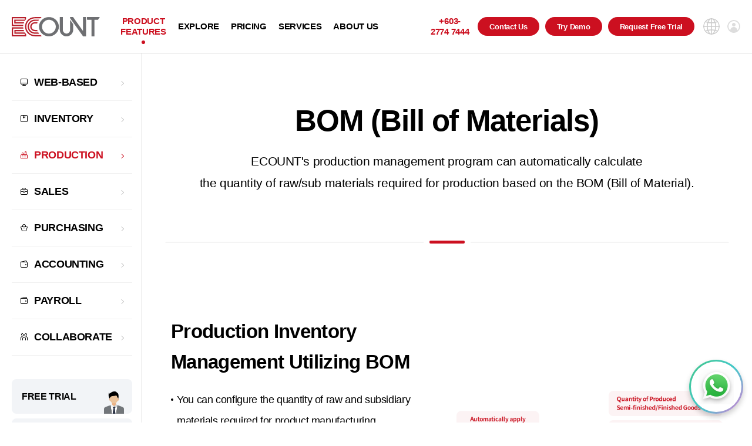

--- FILE ---
content_type: text/html; charset=utf-8
request_url: https://www.ecount.com/my/ecount/product/production_bill-of-material-software?p=T3
body_size: 10094
content:

<!DOCTYPE html>
<html lang="en-MY">
<head>
  <!-- Page Type -->
<meta charset="utf-8">

<!-- Page Setting -->
<meta http-equiv="X-UA-Compatible" content="IE=Edge" /> 
<meta name="robots" content="follow, index" />
<meta name="viewport" content="width=device-width, height=device-height, initial-scale=1.0, maximum-scale=1.0, minimum-scale=1.0, user-scalable=0" />
<meta name="format-detection" content="telephone=no">

<!-- Page Info -->
<title>Cloud Production & BOM management for only RM200 per month | ECOUNT</title>
<meta name="application-name" content="ECOUNT ERP" />
<meta name="author" content="ECOUNT" />
<meta name="description" content="BOM (Bill of Materials) management for production. Easily control job order, raw materials used and finished goods produced. " />
<meta name="keywords" content="BOM, production management, manufacturing management, bill of materials, assembly management, stock consumption, resource management, consumed stock, Yield variance " />

<!-- Social  -->
<meta property="og:type" content="website">
<meta property="og:title" content="Cloud Production & BOM management for only RM200 per month | ECOUNT">
<meta property="og:description" content="BOM (Bill of Materials) management for production. Easily control job order, raw materials used and finished goods produced. ">
<meta property="og:image" content="https://www.ecount.com/my/common/images/opengraph.png">
<meta property="og:url" content="https://www.ecount.com/my/ecount/product/production_bill-of-material-software">

<link rel="canonical" href="https://www.ecount.com/my/ecount/product/production_bill-of-material-software">
<link rel="shortcut icon" href="/my/common/images/faviconV2.ico" />

<!-- Global lang site address view -->
<link rel="alternate" hreflang="zh-Hans" href="https://www.ecount.cn/ecount/product/production_bill-of-material-software" />
<link rel="alternate" hreflang="id" href="https://www.ecount.com/id/ecount/product/produksi_bom-bill-of-material" />
<link rel="alternate" hreflang="ko" href="https://www.ecount.com/kr/ecount/product/production_bill-of-material-software" />
<link rel="alternate" hreflang="en-MY" href="https://www.ecount.com/my/ecount/product/production_bill-of-material-software" />
<link rel="alternate" hreflang="en-PH" href="https://www.ecount.com/ph/ecount/product/production_bill-of-material-software" />
<link rel="alternate" hreflang="th" href="https://www.ecount.com/th/ecount/product/production_bill-of-material-software" />
<link rel="alternate" hreflang="zh-Hant-TW" href="https://www.ecount.com/tw/ecount/product/production_bill-of-material-software" />
<link rel="alternate" hreflang="x-default" href="https://www.ecount.com/us/ecount/product/production_bill-of-material-software" />
<link rel="alternate" hreflang="en" href="https://www.ecount.com/us/ecount/product/production_bill-of-material-software" />
<link rel="alternate" hreflang="en-US" href="https://www.ecount.com/us/ecount/product/production_bill-of-material-software" />
<link rel="alternate" hreflang="vi" href="https://www.ecount.com/vn/ecount/product/sanxuat_dinh-muc-nguyen-vat-lieu-bom" />
<link rel="alternate" hreflang="ru-UZ" href="https://www.ecount.com/uz/ecount/product/production_bill-of-material-software" />
<link rel="alternate" hreflang="zh-Hant-HK" href="https://www.ecount.com/hk/ecount/product/production_bill-of-material-software" />


<!-- css/js -->

<link type="text/css" rel="stylesheet" href="/my/common/css/new-sub.css?ver=2025121101" />
 

<!-- Google Tag Manager -->
<script>(function(w,d,s,l,i){w[l]=w[l]||[];w[l].push({'gtm.start':
new Date().getTime(),event:'gtm.js'});var f=d.getElementsByTagName(s)[0],
j=d.createElement(s),dl=l!='dataLayer'?'&l='+l:'';j.async=true;j.src=
'https://www.googletagmanager.com/gtm.js?id='+i+dl;f.parentNode.insertBefore(j,f);
})(window,document,'script','dataLayer','GTM-MJ96J9L');</script>
<!-- End Google Tag Manager -->
  <script type="text/javascript" src="/my/PathTracking/common.pathTracking.js?ver=20251217"></script>
</head>

<body id="sub">
  <div id="wrap">
    <header>
  <div class="wrap-header">
    <a class="logo" href="/my/" title="MY"></a>
    <nav>
      <ul class="depth1">
	<li>
		<a href="/my/ecount/product/erp_features" title="PRODUCT FEATURES">PRODUCT FEATURES</a>
		<ul class="depth2">
			<li>
				<a href="/my/ecount/product/erp_features" title="WEB-BASED">WEB-BASED</a>
				<ul class="depth3">
					<li><a href="/my/ecount/product/erp_overview" title="Why SMEs Should Use an ERP?">Why SMEs Should Use an ERP?</a></li>
					<li><a href="/my/ecount/product/erp_features" title="All features">All features</a></li>
					<li><a href="/my/ecount/product/erp_affordable-erp-solution" title="Affordable ERP">Affordable ERP</a></li>
					<li><a href="/my/ecount/product/erp_web-based" title="Web-based ERP">Web-based ERP</a></li>
					<li><a href="/my/ecount/product/erp_work-automation-erp" title="Task Automization">Task Automization</a></li>
					<li><a href="/my/ecount/product/erp_user-ids" title="Unlimited Users">Unlimited Users</a></li>
					<li><a href="/my/ecount/product/erp_system-upgrades" title="Free System Upgrades">Free System Upgrades</a></li>
					<li><a href="/my/ecount/product/erp_customizable_reports" title="Customizable Reports">Customizable Reports</a></li>
					<li><a href="/my/ecount/product/erp_customizing" title="Menu Optimization">Menu Optimization</a></li>
					<li><a href="/my/ecount/product/erp_flexible-board" title="Flexibly Configurable Board">Flexibly Configurable Board</a></li>
					<li><a href="/my/ecount/product/erp_mobile-app" title="Mobile App">Mobile App</a></li>
					<li><a href="/my/ecount/product/erp_messenger" title="Corporate Messenger">Corporate Messenger</a></li>
					<li><a href="/my/ecount/product/erp_e-contract" title="e-Contract">e-Contract</a></li>
					<li><a href="/my/ecount/product/erp_migration" title="Excel Bulk Upload">Excel Bulk Upload</a></li>
					<li><a href="/my/ecount/product/erp_open-api" title="ECOUNT Open API">ECOUNT Open API</a></li>
					<li><a href="/my/ecount/product/erp_security" title="Server Security">Server Security</a></li>
					<li><a href="/my/ecount/product/erp_data-tracking" title="Data Tracking">Data Tracking</a></li>
					<li><a href="/my/ecount/product/erp_country-settings" title="Multilingual Support">Multilingual Support</a></li>
					<li><a href="/my/ecount/product/erp_workplace-management" title="Business Management">Business Management</a></li>
				</ul>
			</li>
			<li>
				<a href="/my/ecount/product/inventory_inventory-management-system" title="INVENTORY">INVENTORY</a>
				<ul class="depth3">
					<li><a href="/my/ecount/product/inventory_overview" title="TTo Manage Inventory Well">To Manage Inventory Well</a></li>
					<li><a href="/my/ecount/product/inventory_inventory-management-system" title="Inventory Reports">Inventory Reports</a></li>
					<li><a href="/my/ecount/product/inventory_location-management" title="Warehouse Inventory Management">Warehouse Inventory Management</a></li>
					<li><a href="/my/ecount/product/inventory_item-management" title="Item Management">Item Management</a></li>
					<li><a href="/my/ecount/product/inventory_price-management" title="Price Management">Price Management</a></li>
					<li><a href="/my/ecount/product/inventory_profit-management" title="Profit Management">Profit Management</a></li>
					<li><a href="/my/ecount/product/inventory_store-management" title="Store Management">Store Management</a></li>
					<li><a href="/my/ecount/product/inventory_customer-portal" title="Online Ordering System">Online Ordering System</a></li>
					<li><a href="/my/ecount/product/inventory_order-management" title="Order Management">Order Management</a></li>
					<li><a href="/my/ecount/product/inventory_barcode-software" title="Barcode">Barcode</a></li>
					<li><a href="/my/ecount/product/inventory_serial-number-management" title="Serial/Lot No. Management">Serial/Lot No. Management</a></li>
					<li><a href="/my/ecount/product/inventory_wms" title="WMS(Warehouse Management System)">WMS(Warehouse Management System)</a></li>
				</ul>
			</li>
			<li>
				<a href="/my/ecount/product/production_bill-of-material-software" title="PRODUCTION">PRODUCTION</a>
				<ul class="depth3">
					<li><a href="/my/ecount/product/production_overview" title="Features of Production Management">Features of Production Management</a></li>
					<li><a href="/my/ecount/product/production_bill-of-material-software" title="BOM (Bill of Material)">BOM (Bill of Material)</a></li>
					<li><a href="/my/ecount/product/production_master-production-schedule" title="MPS (Master Production Schedule)">MPS (Master Production Schedule)</a></li>
					<li><a href="/my/ecount/product/production_process-management" title="Production Process Management">Production Process Management</a></li>
					<li><a href="/my/ecount/product/production_cost-management" title="Production Cost Management">Production Cost Management</a></li>
					<li><a href="/my/ecount/product/production_workorder-software" title="Job Order Management">Job Order Management</a></li>
					<li><a href="/my/ecount/product/production_quality-control-management" title="QC (Quality Control)">QC (Quality Control)</a></li>
				</ul>
			</li>
			<li>
				<a href="/my/ecount/product/sales_sales-management-program" title="SALES">SALES</a>
				<ul class="depth3">
					<li><a href="/my/ecount/product/sales_overview" title="For a Better Sales Operation">For a Better Sales Operation</a></li>
					<li><a href="/my/ecount/product/sales_sales-management-program" title="Sales">Sales</a></li>
					<li><a href="/my/ecount/product/sales_sales-slip" title="Invoice">Invoice</a></li>
					<li><a href="/my/ecount/product/sales_sales-order-management" title="Sales Order Management">Sales Order Management</a></li>
					<li><a href="/my/ecount/product/sales_receivable-management-program" title="Receivable Management">Receivable Management</a></li>
					<li><a href="/my/ecount/product/sales_customer-management-program" title="Customer Management">Customer Management</a></li>
					<li><a href="/my/ecount/product/sales_shipping-management" title="Shipping Management">Shipping Management</a></li>
					<li><a href="/my/ecount/product/sales_after-sales-management" title="After Sales Management">After Sales Management</a></li>
					<li><a href="/my/ecount/product/sales_open-market-management" title="Online Store Management">Online Store Management</a></li>
					<li><a href="/my/ecount/product/sales_export-management" title="Invoice/Packing List">Invoice/Packing List</a></li>
					<li><a href="/my/ecount/product/sales_sales-plan-management" title="Sales Plan Management">Sales Plan Management</a></li>
				</ul>
			</li>
			<li>
				<a href="/my/ecount/product/purchasing_purchases-management" title="PURCHASING">PURCHASING</a>
				<ul class="depth3">
					<li><a href="/my/ecount/product/purchasing_overview" title="To Make Purchases Easier">To Make Purchases Easier</a></li>
					<li><a href="/my/ecount/product/purchasing_purchases-management" title="Purchase">Purchase</a></li>
					<li><a href="/my/ecount/product/purchasing_purchase-request" title="Request for Quotation">Request for Quotation</a></li>
					<li><a href="/my/ecount/product/purchasing_purchase-planning" title="Purchase Plan">Purchase Plan</a></li>
					<li><a href="/my/ecount/product/purchasing_material-requirement-planning" title="MRP">MRP</a></li>
					<li><a href="/my/ecount/product/purchasing_purchase-order-management" title="Purchase Order">Purchase Order</a></li>
				</ul>
			</li>
			<li>
				<a href="/my/ecount/product/accounting_executive-accounting-reports" title="ACCOUNTING">ACCOUNTING</a>
				<ul class="depth3">
					<li><a href="/my/ecount/product/accounting_overview" title="What Is the Best Accounting System?">What Is the Best <br class="is-pc-lnb" />Accounting System?</a></li>
					<li><a href="/my/ecount/product/accounting_executive-accounting-reports" title="Financial Reports">Financial Reports</a></li>
					<li><a href="/my/ecount/product/accounting_easy-entry-accounting-software" title="Easy Entry">Easy Entry</a></li>
					<li><a href="/my/ecount/product/accounting_sales-purchases-AR-AP-management" title="AR/AP Management">AR/AP Management</a></li>
					<li><a href="/my/ecount/product/accounting_cost-control" title="Cost/Expense Control">Cost/Expense Control</a></li>
					<li><a href="/my/ecount/product/accounting_bank-statement" title="Bank Statement Management">Bank Statement Management</a></li>
					<li><a href="/my/ecount/product/accounting_cash-flow" title="Fund Projection">Fund Projection</a></li>
					<li><a href="/my/ecount/product/accounting_budget-projection" title="Budget Management">Budget Management</a></li>
					<li><a href="/my/ecount/product/accounting_fixed-assets-management" title="Fixed Asset Management">Fixed Asset Management</a></li>
					<li><a href="/my/ecount/product/accounting_foreign-currency-management" title="Foreign Currency Management">Foreign Currency Management</a></li>
					<li><a href="/my/ecount/product/accounting_import-management" title="Import Management">Import Management</a></li>
					<li><a href="/my/ecount/product/accounting_non-profit-accounting" title="Accounting for Non-profit">Accounting for Non-profit</a></li>
					<li><a href="/my/ecount/product/accounting_account-settings" title="Chart of Accounts">Chart of Accounts</a></li>
					<li><a href="/my/ecount/product/accounting_contract-management" title="Contract Management">Contract Management</a></li>
					<li><a href="/my/ecount/product/accounting_sst-support-accounting-software" title="SST">SST</a></li>
				</ul>
			</li>
			<li>
				<a href="/my/ecount/product/payroll_payroll-management" title="PAYROLL">PAYROLL</a>
				<ul class="depth3">
					<li><a href="/my/ecount/product/payroll_overview" title="To Handle Payroll Easier and Faster">To Handle Payroll Easier and Faster</a></li>
					<li><a href="/my/ecount/product/payroll_payroll-management" title="Payroll Management">Payroll Management</a></li>
					<li><a href="/my/ecount/product/payroll_userpay-system" title="UserPay System">UserPay System</a></li>
					<li><a href="/my/ecount/product/payroll_absences-management" title="Attendace & Leave Management">Attendace & Leave Management</a></li>
					<li><a href="/my/ecount/product/payroll_human-resources-management" title="Human Resource Management">Human Resource Management</a></li>
					<li><a href="/my/ecount/product/payroll_temp-management" title="Temporary Worker Management">Temporary Worker Management</a></li>
				</ul>
			</li>
			<li>
				<a href="/my/ecount/product/groupware_share-work" title="COLLABORATE">COLLABORATE</a>
				<ul class="depth3">
					<li><a href="/my/ecount/product/groupware_overview" title="The Necessity of Groupware">The Necessity of Groupware</a></li>
					<li><a href="/my/ecount/product/groupware_share-work" title="Work Sharing">Work Sharing</a></li>
					<li><a href="/my/ecount/product/groupware_e-approval" title="e-Approval">e-Approval</a></li>
					<li><a href="/my/ecount/product/groupware_cloud-storage" title="Cloud Storage">Cloud Storage</a></li>
					<li><a href="/my/ecount/product/groupware_remote" title="Remote Support Program">Remote Support Program</a></li>
					<li><a href="/my/ecount/product/groupware_crm" title="CRM (Customer Relationship Management)">CRM (Customer Relationship Management)</a></li>
					<li><a href="/my/ecount/product/groupware_schedule-management" title="Schedule Management">Schedule Management</a></li>
					<li><a href="/my/ecount/product/groupware_timesheet-management" title="Timekeeping">Timekeeping</a></li>
					<li><a href="/my/ecount/product/groupware_survey" title="Votes & Surveys">Votes & Surveys</a></li>
					<li><a href="/my/ecount/product/groupware_vehicle-operating-log" title="Vehicle Operation Management">Vehicle Operation Management</a></li>
				</ul>
			</li>
		</ul>
	</li>
	<li>
		<a href="/my/ecount/trial/demo" title="EXPLORE">EXPLORE</a>
		<ul class="depth2">
			<li><a href="/my/ecount/trial/demo" title="PRODUCT DEMO">PRODUCT DEMO</a></li>
			<li><a href="/my/ecount/trial/live-demo" title="REQUEST A TOUR">REQUEST A TOUR</a></li>
			<li><a href="/my/ecount/trial/free-trial" title="FREE TRIAL">FREE TRIAL</a></li>
			<li>
				<a href="/my/ecount/trial/appropriate-erp-for-startups" title="REASONS TO CHOOSE ECOUNT">REASONS TO CHOOSE ECOUNT</a>
				<ul class="depth3">
					<li><a href="/my/ecount/trial/appropriate-erp-for-startups" title="Start-ups">Start-ups</a></li>
					<li><a href="/my/ecount/trial/suitable-erp-for-fast-growing-businesses" title="Fast Growing Companies">Fast Growing Companies</a></li>
					<li><a href="/my/ecount/trial/best-erp-for-smes" title="Small-to-Medium-Sized Companies">Small-to-Medium-Sized Companies</a></li>
					<li><a href="/my/ecount/trial/erp-for-medium-sized-businesses" title="RM35 Million+  Companies">RM35 Million+  Companies</a></li>
					<li><a href="/my/ecount/trial/good-erp-for-overseas-companies" title="Overseas Companies">Overseas Companies</a></li>
					<li><a href="/my/ecount/trial/good-erp-for-shopping-mall-management" title="E-Commerce Companies">E-Commerce Companies</a></li>
					<li><a href="/my/ecount/trial/erp-to-make-franchise-mangement-easier" title="Franchise">Franchise</a></li>
				</ul>
			</li>
			<li>
				<a href="/my/ecount/trial/erp-for-ceos" title="BE MORE EFFICIENT WITH US">BE MORE EFFICIENT WITH US</a>
				<ul class="depth3">
					<li><a href="/my/ecount/trial/erp-for-ceos" title="Directors and Chief Executives">Directors and Chief Executives</a></li>
					<li><a href="/my/ecount/trial/to-be-successful-in-erp-system-implementation" title="ERP Implementation Manager">ERP Implementation Manager</a></li>
					<li><a href="/my/ecount/trial/best-accounting-program-for-accounting-managers" title="Accounting Manager">Accounting Manager</a></li>
					<li><a href="/my/ecount/trial/best-sales-management-system" title="Sales Manager">Sales Manager</a></li>
					<li><a href="/my/ecount/trial/suitable-erp-for-production-management" title="Production Manager">Production Manager</a></li>
					<li><a href="/my/ecount/trial/good-erp-for-purchasing-managers" title="Purchasing Manager">Purchasing Manager</a></li>
					<li><a href="/my/ecount/trial/erp-to-make-payroll-work-easier" title="Payroll Manager">Payroll Manager</a></li>
				</ul>
			</li>
			<li><a href="/my/ecount/trial/success-stories" title="SUCCESS STORIES">SUCCESS STORIES</a></li>
			<li>
				<a href="/my/ecount/trial/what-is-erp" title="ERP STORIES">ERP STORIES</a>
				<ul class="depth3">
					<li><a href="/my/ecount/trial/what-is-erp" title="What is ERP?">What is ERP?</a></li>
					<li><a href="/my/ecount/trial/what-is-accounting-software" title="What is Accounting Software?">What is Accounting Software?</a></li>
					<li><a href="/my/ecount/trial/what-is-inventory-management-software" title="What is Inventory Management Software?">What is Inventory Management Software?</a></li>
				</ul>
			</li>
		</ul>
	</li>
	<li>
		<a href="/my/ecount/join/pricing" title="PRICING">PRICING</a>
		<ul class="depth2">
			<li><a href="/my/ecount/join/pricing" title="PRICING">PRICING</a></li>
			<li><a href="/my/ecount/join/industries" title="OUR 80,000 CLIENTS">OUR 80,000 CLIENTS</a></li>
			<li><a href="/my/ecount/join/ecount-faqs" title="FAQs">FAQs</a></li>
		</ul>
	</li>
	<li>
		<a href="/my/ecount/service/visiting-education" title="SERVICES">SERVICES</a>
		<ul class="depth2">
			<li><a href="/my/ecount/service/visiting-education" title="ON-BOARDING SERVICES">ON-BOARDING SERVICES</a></li>
			<li><a href="/my/ecount/service/customer-service" title="FREE SUPPORT">FREE SUPPORT</a></li>
			<li><a href="/my/ecount/service/video-tutorials" title="VIDEO TUTORIALS">VIDEO TUTORIALS</a></li>
			<li><a href="/my/ecount/service/system-upgrade" title="SYSTEM UPGRADES">SYSTEM UPGRADES</a></li>
		</ul>
	</li>
	<li>
		<a href="/my/ecount/company/people" title="ABOUT US">ABOUT US</a>
		<ul class="depth2">
			<li><a href="/my/ecount/company/about-us" title="ABOUT US">ABOUT US</a></li>
			<li><a href="/my/ecount/company/people" title="MEET OUR TEAM">MEET OUR TEAM</a></li>
			<li><a href="/my/ecount/company/referral-program" title="RESELLER / REFERRAL PROGRAM">RESELLER / REFERRAL PROGRAM</a></li>
			<li><a href="/my/ecount/company/contact-us" title="BRANCH STATUS">BRANCH STATUS</a></li>
		</ul>
	</li>
	<li>
		<a href="/my/ecount/etc/privacy-policy" title="ETC">ETC</a>
		<ul class="depth2">
			<li><a href="/my/ecount/etc/site-map" title="SITE MAP">SITE MAP</a></li>
			<li><a href="/my/ecount/etc/privacy-policy" title="PRIVACY POLICY">PRIVACY POLICY</a></li>
		</ul>
	</li>
</ul>
    </nav>
    <ul class="button">
      
      <li class="call"><span>+603-<br />2774 7444</span></li>
      <li class="contactus open-modal" data-page="contactus"><a href="javascript:(0);" title="Contact Us">Contact<br /> Us</a></li>
      <li class="demo open-modal" data-page="demo"><a href="javascript:(0);" title="Try Demo">Try<br /> Demo</a></li>
      <li class="ft open-modal" data-page="ft"><a href="javascript:(0);" title="Request Free Trial">Request<br /> Free Trial</a></li>
      <li class="global">
        <figure class="current"><img src="/my/common/images/common/icon-global.svg?ver=2024011502" alt="MY" /></figure>
        <ul>
          <li>Malaysia(English)</li>
          <li><a href="https://www.ecount.com/us/?p=T2">United States(English)</a></li>
          <li><a href="https://www.ecount.cn/?p=T2">简体中文</a></li>
          <li><a href="https://www.ecount.com/tw/?p=T2">繁體中文</a></li>
          <li><a href="https://www.ecount.com/hk/?p=T2">繁體中文(香港)</a></li>
          <li><a href="https://www.ecount.com/vn/?p=T2">Việt Nam(Tiếng Việt)</a></li>
          <li><a href="https://www.ecount.com/kr/?p=T2">한국(한국어)</a></li>
          <li><a href="https://www.ecount.com/id/?p=T2">Indonesia(Bahasa Indonesia)</a></li>
          <li><a href="https://www.ecount.com/th/?p=T2">ประเทศไทย(ไทย)</a></li>
          <li><a href="https://www.ecount.com/ph/?p=T2">Philippines(English)</a></li>
          <li><a href="https://www.ecount.com/uz/?p=T2">Узбекистан (русский)</a></li>
        </ul>
      </li>
      <li class="login"><a href="/my/popup/login/goto_login.aspx" title="Login"></a></li>
      
    </ul>
    <a class="hamburger" href="javascript:(0);" title="Menu">
      <ul>
        <li></li>
        <li></li>
        <li></li>
      </ul>
    </a>
  </div>
  <nav class="mobile-depth2">
    <nav class="mobile-depth3">
      <ul></ul>
      <a class="button-toggle" href="javascript:(0);" title="Toggle"></a>
    </nav>
  </nav>
</header>

<div class="wrapper-layer-nation hide"> 
    <div class="position-layer-nation">
        <span class="copy">Would you like to visit another country's site?</span>
        <div class="position-button">
            <a class="button-go-nation us" href="javascript:moveSite('us');" title="ECOUNT United States"> 
            
            <span>ECOUNT United States</span>
            </a>
            <a class="button-close" href="javascript:stay('set');" title="No, thank you.">
            <span>No, thank you.</span>
            </a>
            <button class="button-close" onclick="javascript:stay('set');"></button>
        </div>
    </div>
</div>
    <div class="wrap-container">
       <div class="wrap-lnb">
  <nav></nav>
  <aside>
    <ul class="button">
      <li class="ft open-modal" data-page="ft" data-p="Side"><a href="javascript:(0);" title="FREE TRIAL">FREE TRIAL</a></li>
      <li class="demo open-modal" data-page="demo" data-p="Side"><a href="javascript:(0);" title="DEMO">DEMO</a></li>
      <li class="contactus open-modal" data-page="contactus" data-p="Side"><a href="javascript:(0);" title="FREE CONSULTATION">FREE CONSULTATION<span class="call">+603-2774 7444</span></a></li>
    </ul>
  </aside>
</div>
<article id="includeFile" class="product production_bill-of-material-software">

<section class="title is-no-fade">
  <h1>BOM (Bill of Materials)
    <span>
      ECOUNT's production management program can automatically calculate<br class="is-pc" />
      the quantity of raw/sub materials required for production based on the BOM (Bill of Material).
    </span>
  </h1>
  
<ul class="underline">
  <li class="bg"></li>
  <li class="dot"></li>
</ul>
</section>

<section class="management is-text-left">
  <div class="wrap-copy">
    <h2>Production Inventory<br class="is-pc" />  Management Utilizing BOM</h2>
    <ul class="bullet-list">
      <li>You can configure the quantity of raw and subsidiary<br class="is-pc" />  materials required for product manufacturing<br class="is-pc" />  using the BOM (Bill of Materials).</li> 
      <li>Based on the BOM, the system automatically calculates<br class="is-pc" /> the types and quantities of raw /sub materials to be used<br class="is-pc" /> in production.</li>
      <li>As production receipts are entered, inventory is<br class="is-pc" />  updated in real time, eliminating the need for separate<br class="is-pc" />  production inventory management.</li>
    </ul>
  </div>
  <figure class="is-infographic">
    <img class="pc lazy" src="/my/common/images/common/pre-loading.png" data-src="/my/common/images/product/production_bill-of-material-software/management-01-pc.png?ver=2023102601" alt="Production Inventory Management Utilizing BOM" />
    <img class="mobile lazy" src="/my/common/images/common/pre-loading.png" data-src="/my/common/images/product/production_bill-of-material-software/management-01-mobile.png?ver=2023102601" alt="Production Inventory Management Utilizing BOM" />
  </figure>
</section>

<section class="apply is-text-right">
  <div class="wrap-copy">
    <h2>Apply Your Company's BOM Structure</h2>
    <ul class="bullet-list">
      <li>You can register multiple processes to match your company's production flow. </li>
      <li>BOMs can be configured using various units such as EA, SET, KG, and more.</li>
      <li>With the Excel upload feature, you can easily upload large volumes of BOM data.</li>
    </ul>
  </div>
  <figure class="is-shadow">
    <img class="lazy" src="/my/common/images/common/pre-loading.png" data-src="/my/common/images/product/production_bill-of-material-software/apply-01.png?ver=2023102601" alt="Apply Your Company's BOM Structure" />
  </figure>
</section>

<section class="order is-text-top">
  <div class="wrap-copy">
    <div class="wrap-title-center"><h2>Smooth Ordering of Raw/Sub Materials Without Distrupting<br class="is-pc" /> the Production Schedule</h2></div>
    <ul class="bullet-list">
      <li>You can forecast the quantity of raw and subsidiary materials required for production in advance based on the BOM.</li>
      <li>By pre-calculating the required raw/sub materials, you can place them in your purchase order ahead of time</li>
    </ul>
  </div>
  <figure class="is-infographic">
    <img class="pc lazy" src="/my/common/images/common/pre-loading.png" data-src="/my/common/images/product/production_bill-of-material-software/order-01-pc.png?ver=2023102601" alt="Smooth Ordering of Raw/Sub Materials Without Distrupting the Production Schedule" />
    <img class="mobile lazy" src="/my/common/images/common/pre-loading.png" data-src="/my/common/images/product/production_bill-of-material-software/order-01-mobile.png?ver=2023102601" alt="Smooth Ordering of Raw/Sub Materials Without Distrupting the Production Schedule" />
  </figure>
</section>

<section class="compares is-text-top">
  <div class="wrap-copy">
    <div class="wrap-title-center"><h2>Comparison of BOM-Based Consumption and<br class="is-pc" /> Actual Consumption at a Glance</h2></div>
    <ul class="bullet-list">
      <li>When entering production, you can apply the actual quantity of raw and subsidiary materials consumed on site.</li>
      <li>You can check the difference between the set BOM and the actual materials used.</li>
      <li>Compare costs based on actual consumption and BOM standards.</li>
    </ul>
  </div>
  <figure class="is-shadow is-round-border">
    <img class="lazy" src="/my/common/images/common/pre-loading.png" data-src="/my/common/images/product/production_bill-of-material-software/compares-01.png?ver=2023102601" alt="Compare BOM-Based and Actual Consumption Quantities at a Glance" />
  </figure>
</section>
</article>
    </div>
    <hr class="section" />
    <footer>
	<section class="contact">
		<div class="wrap-contact">
			<h2>Apply for a Free Consultation Right Now!</h2>
			<ul class="contact">
        
        <li class="call"><span class="number">+603-2774 7444</span></li>
        <li class="contactus open-modal" data-page="contactus"><a href="javascript:(0);" title="Contact Us">Contact Us</a></li>
				<li class="demo open-modal" data-page="demo"><a href="javascript:(0);" title="Try Demo">Try Demo</a></li>
				<li class="ft open-modal" data-page="ft"><a href="javascript:(0);" title="Request Free Trial">Request Free Trial</a></li>
				
			</ul>
		</div>
	</section>
	<section class="menu">
		<nav></nav>
		<div class="wrap-button">
			<div class="global">
				<div class="title">Global Sites</div>
				<a href="javascript:(0);" class="button-present-state" title="Malaysia (English)">Malaysia (English)</a>
				<div class="wrap-list-state">
					<a class="button-close" href="javascript:(0);" title="Close"></a>
					<ul>
						<li><a href="https://www.ecount.com/my/?p=B2" title="Malaysia (English)">Malaysia (English)</a></li>
						<li><a href="https://www.ecount.com/us/?p=B2" title="United States (English)">United States (English)</a></li>
						<li><a href="https://www.ecount.cn/?p=B2" title="简体中文">简体中文</a></li>
						<li><a href="https://www.ecount.com/tw/?p=B2" title="繁體中文">繁體中文</a></li>
						<li><a href="https://www.ecount.com/hk/?p=B2" title="繁體中文(香港)">繁體中文(香港)</a></li>
						<li><a href="https://www.ecount.com/vn/?p=B2" title="Việt Nam (Tiếng Việt)">Việt Nam (Tiếng Việt)</a></li>
						<li><a href="https://www.ecount.com/kr/?p=B2" title="한국 (한국어)">한국 (한국어)</a></li>
						<li><a href="https://www.ecount.com/id/?p=B2" title="Indonesia (Bahasa Indonesia)">Indonesia (Bahasa Indonesia)</a></li>
						<li><a href="https://www.ecount.com/th/?p=B2" title="ประเทศไทย (ไทย)">ประเทศไทย (ไทย)</a></li>
						<li><a href="https://www.ecount.com/ph/?p=B2" title="Philipines(English)">Philipines(English)</a></li>
						<li><a href="https://www.ecount.com/uz/?p=B2" title="Узбекистан (русский)">Узбекистан (русский)</a></li>
					</ul>
				</div>
			</div>
			<ul class="button">
				<li class="remote"><a href="javascript:();" onclick="window.open('/my/remote/','window_name','width=600,height=530,location=no,status=no,scrollbars=yes');" title="REMOTE">REMOTE</a></li>
				<li class="sitemap"><a href="/my/ecount/etc/site-map" title="SITE MAP">SITE MAP</a></li>
				<li class="private"><a href="/my/ecount/etc/privacy-policy" title="PRIVACY POLICY">PRIVACY POLICY</a></li>
			</ul>
		</div>
	</section>
	<section class="info">
		<div class="wrap-info">
			<div class="company">
				<a class="logo" href="/my/" title="MY"></a>
        <div class="wrap-info">
          <div class="item"><span class="title">Address</span><a href="/my/ecount/company/contact-us" title="Suite 11-9, Plaza 138, Jalan Ampang KLCC, 50450 Kuala Lumpur">Suite 11-9, Plaza 138, Jalan Ampang KLCC, 50450 Kuala Lumpur</a></div>
          
          <div class="item"><span class="title">E-mail</span><a href="javascript:(0);" onclick="goContact(); return false;" title="askmail.my@ecount.com">askmail.my@ecount.com</a></div>
          
        </div>
				<p class="copyright">Copyright ECOUNT Co., Ltd. All Rights Reserved.</p>
			</div>
			<ul class="certification">
				<li>
					<a href="/my/ecount/product/erp_security?p=B2" title="ISO/IEC 27001">
						<img class="lazy" src="/my/common/images/common/pre-loading.png" data-src="/my/common/images/footer/iso.png?ver2023102601" /><span>ISO/IEC 27001</span></a>
				</li>
			</ul>
		</div>
		<ul class="wrap-mobile">
			<li><a href="/my/ecount/etc/site-map" title="Site Map">SITE MAP</a></li>
			<li><a href="/my/popup/login/goto_login.aspx" title="LOGIN">LOGIN</a></li>
			
		</ul>
	</section>
	<div class="button-top"></div>
  <a class="button-whatsapp" href="https://api.whatsapp.com/send/?phone=60172621583&text=I’m+interested+to+know+more+about+Ecount+ERP+System,+please+contact+me.&type=phone_number&app_absent=0" target="_blank" title="WhatsApp"></a>
</footer>

<script>
  function goContact() {
    var openUrl = "/" + getLocation() + "/ECK/ECK006P_02.aspx";
    window.open(openUrl, "email", 'toolbar=no,location=no,directories=no,status=no,menubar=no,scrollbars=yes,resizable=yes,copyhistory=no,width=900,height=650');
  }
  function fnApplySupport(url) {
    var fromUrl = location.pathname;
    var moveUrl = url + "?FromUrl=" + encodeURIComponent(fromUrl);
    location.href = moveUrl;
  }
</script>
</div>

  

  <div class="modal-panel-overlay"></div>
  <div class="modal-panel modal-panel-demo">
    <div class="modal-panel-body">
      <div class="wrapper-page-progress slogan">
        <div class="page-progress-icon"></div>
        <div class="page-progress-slogan">
          Ecount helps your business become more efficient.
        </div>
      </div>
      <div class="close-modal"></div>
      <iframe id="iFrameECK" class="wrapper-iframe" width="100%" height="100%" frameborder="0" scrolling="yes" style="min-width: 95%;"></iframe>
    </div>
  </div>

  <!--공통스크립트-->
  <script type="text/javascript" src="/my/common/js/jquery.js?ver=2025120301" ></script>
<script type="text/javascript" src="/my/common/js/jquery-ui.min.js?ver=2025120301" ></script>
<script type="text/javascript" src="/my/common/js/jquery.mousewheel.min.js?ver=2025120301" ></script>
<script type="text/javascript" src="/my/common/js/slick.min.js?ver=2025120301" ></script>
<script type="text/javascript" src="/my/common/js/swiper-bundle.min.js?ver=2025120301"></script>
<script type="text/javascript" src="/my/common/js/new-ecount-ui.js?ver=2025120301" ></script>



<script type="text/javascript" src="/my/common/js/jquery.lazyload.min.js?ver=2025120301"></script>
<script>
    $(document).ready(function () {
        $('img.lazy').lazyload();
    });
</script>


<script>
    var myLazyLoad = new LazyLoad({
        elements_selector: ".lazy"
    });

    (function () {
        function logElementEvent(eventName, element) {
            //console.log(new Date().getTime(), eventName, element.getAttribute('data-src'));
        }
        function logEvent(eventName, elementsLeft) {
            //console.log(new Date().getTime(), eventName, elementsLeft + " images left");
        }
        function createImageFragment(srcUrl) {
            var imageFragment = document.createElement('img');
            imageFragment.setAttribute('src', srcUrl);
            return imageFragment;
        }
        div = new LazyLoad({
            elements_selector: ".bg-lazy",
            callback_enter: function (element) {
                function callback_load(event) {
                    //element.classList.remove('loading');
                    logElementEvent("LOADED", element);
                    imageFragment.removeEventListener('load', callback_load);
                }
                var imageFragment = createImageFragment(element.getAttribute('data-src'));
                imageFragment.addEventListener('load', callback_load);
                //element.classList.add('loading');
                logElementEvent("ENTERED", element);
            },
            callback_set: function (element) {
                logElementEvent("SET", element);
            },
            callback_error: function (element) {
                logElementEvent("ERROR", element);
                element.src = "https://placeholdit.imgix.net/~text?txtsize=21&txt=Fallback%20image&w=220&h=280";
            }
        });
    }());
</script>

  
<script>
    //console.log("video Lazy Load")
    function isElementInViewport(el) {
        var rect = el.getBoundingClientRect();
        return (
            rect.top >= 0 &&
            rect.left >= 0 &&
            rect.bottom - (window.innerHeight * 0.5) <= (window.innerHeight || document.documentElement.clientHeight) &&
            rect.right <= (window.innerWidth || document.documentElement.clientWidth)
        );
    }
    const handler = () => {
        const videos = document.querySelectorAll('video');
        for (let i = 0; i < videos.length; i++) {
            const video = videos[i];
            const visible = isElementInViewport(video); // Check if the video is in the viewport or not.
            if (visible) {
                const dataSrc = video.querySelector('data-src');
                if (dataSrc) // Check if data-src exists or not. If yes, than we have never loaded this video.
                {
                    // Creating souce element and adding respective attributes.
                    const source = document.createElement('source');
                    source.src = dataSrc.getAttribute('src');
                    source.type = dataSrc.getAttribute('type');

                    video.appendChild(source); // Add new source element to video.
                    video.removeChild(dataSrc); // Remove data-src from video. 
                }
            }
        }
    }
    addEventListener('load', handler, false);
    addEventListener('scroll', handler, false);
    addEventListener('resize', handler, false);
</script>




<!-- Global site tag (gtag.js) - Google Analytics -->
<script async src="https://www.googletagmanager.com/gtag/js?id=UA-144095032-2"></script>
<script>
    window.dataLayer = window.dataLayer || [];
    function gtag() { dataLayer.push(arguments); }
    gtag('js', new Date());
    gtag('config', 'UA-144095032-2');
</script>
<!-- Google tag (gtag.js) -->
<script async src="https://www.googletagmanager.com/gtag/js?id=AW-852880934"></script>
<script>
    window.dataLayer = window.dataLayer || [];
    function gtag() { dataLayer.push(arguments); }
    gtag('js', new Date());
    gtag('config', 'AW-852880934');
</script>
<!-- Facebook Pixel Code --> 
<script>
    !function (f, b, e, v, n, t, s) {
        if (f.fbq) return; n = f.fbq = function () {
            n.callMethod ?
            n.callMethod.apply(n, arguments) : n.queue.push(arguments)
        };
        if (!f._fbq) f._fbq = n; n.push = n; n.loaded = !0; n.version = '2.0';
        n.queue = []; t = b.createElement(e); t.async = !0;
        t.src = v; s = b.getElementsByTagName(e)[0];
        s.parentNode.insertBefore(t, s)
    }(window, document, 'script',
        'https://connect.facebook.net/en_US/fbevents.js');
    fbq('init', '429022051029438');
    fbq('track', 'PageView');
    var cnt = getCookie("fbqClickCount");
    var url = getCookie("fbqClickURL");
    setCookiePath("fbqClickURL", document.URL, "N");
    if ($.isEmptyObject(cnt)) {
        cnt = -1;
    }
    // 같은 URL 호출이 아닐 경우
    if (url != document.URL) {
        setCookiePath("fbqClickCount", ++cnt, "N");
        if (cnt == 3 || cnt == 5) {
            fbq('trackCustom', cnt + '클릭');
        }
    }
</script>
<noscript><img height="1" width="1" style="display:none"
  src="https://www.facebook.com/tr?id=429022051029438&ev=PageView&noscript=1"
/></noscript>
<!-- End Facebook Pixel Code -->
<!--//Bing-->
<script>
    (function (w, d, t, r, u) {
        var f, n, i;
        w[u] = w[u] || [], f = function () {
            var o = { ti: "187137149", enableAutoSpaTracking: true };
            o.q = w[u], w[u] = new UET(o), w[u].push("pageLoad")
        },
            n = d.createElement(t), n.src = r, n.async = 1, n.onload = n.onreadystatechange = function () {
                var s = this.readyState;
                s && s !== "loaded" && s !== "complete" || (f(), n.onload = n.onreadystatechange = null)
            },
            i = d.getElementsByTagName(t)[0], i.parentNode.insertBefore(n, i)
    })
        (window, document, "script", "//bat.bing.com/bat.js", "uetq");
</script>
<!--Bing//-->

  <script id="serverCheckHtml" type="text/javascript"></script>
  <!--공통 스크립트 영역-->
  <script>
    //페이지 번호
    var menuNum = "1/3/2";
    function serverCheck() {

    }
  </script>
  <!--개별 페이지 스크립트
  (신규추가시 페이지와 같은 파일명으로 스크립트 파일 생성 후subpage-info.xml의 해당 노드에 usescript값을 y로 변경)-->
  <div id="pageScript"></div>
  <!-- Google Tag Manager (noscript) -->
  <noscript>
    <iframe src="https://www.googletagmanager.com/ns.html?id=GTM-MJ96J9L"
      height="0" width="0" style="display: none; visibility: hidden"></iframe>
  </noscript>
  <!-- End Google Tag Manager (noscript) -->
</body>
</html>


--- FILE ---
content_type: text/html; charset=utf-8
request_url: https://www.ecount.com/my/PathTracking/set.aspx
body_size: 719
content:
{"USER_COOKIE_ID": "17694311902094292_MY","VISIT_COOKIE_ID": "17694311902094620_MY","IP": "18.225.55.67","REF_URL": "","URL": "https://www.ecount.com/my/ecount/product/production_bill-of-material-software?p=T3","URL_NAME": "/ecount/product/production_bill-of-material-software","LOCATION_TYPE": "5","BROWSER": "chrome","DEVICE_TYPE": "D","LAN_TYPE": "en-US@posix","KEYWORD_CD": "","ENGINE_CD": "","CAMPAIGN_CD": "","MKT_TYPE_CD": "","EXTRA": "","KWRD_CTT": "","SRCH_TYPE_CD": "","AGENT_VAL": "Mozilla/5.0 (Macintosh; Intel Mac OS X 10_15_7) AppleWebKit/537.36 (KHTML, like Gecko) Chrome/131.0.0.0 Safari/537.36; ClaudeBot/1.0; +claudebot@anthropic.com)","date": "1769431190226","CREATE_DATE": "2026-01-26T21:39:51.260"}

--- FILE ---
content_type: application/javascript
request_url: https://www.ecount.com/my/common/js/new-ecount-ui.js?ver=2025120301
body_size: 14701
content:
/**************************************************************************************************** 
1. Create Date : 2018.09.27
2. Creator     : Jung Dong Woo
3. Description : site jquery
4. Precaution  : 
5. History     :	2023.04.10 (김동수) : A23_01833_02 - 영업 홈페이지 신청페이지 새탭으로 띄우기
					2023.04.12 (김동수) : A23_01973 - 영업 홈페이지 사이드, 하단 영업전화 클릭시 Path Tracking 구분값 부여
					2023.04.24 (김동수) : A23_02071 - KR 방문 설명 버튼 및 새탭 신청페이지 추가
					2023.07.21 (김동수) : A23_03744 - ID, MY 홈페이지 페이스북 픽셀 삽입
					2023.11.22 (김동수) : A23_06128 - MY 영업홈페이지 Whatsapp 버튼 클릭 시 Path 추가
6. Old file    :
* ***************************************************************************************************/
var strSite = "";
if (typeof (menuLv03) != "undefined") {
	var Menu03 = menuLv03.substr(5, menuLv03.length);
	Menu03 = Number(Menu03) - 1;
}

function isBot() {
	const userAgent = navigator.userAgent.toLowerCase();
	return /googlebot|google-inspectiontool|Yeti|bingbot|slurp|duckduckbot|baiduspider|yandex/.test(userAgent);
}

// Iframe 관련 변수(ECK), 각 페이지에서 변경함
var iFrame_UrlECK = "";
var iFrame_Height = 0;
function createRequestParams(param) {
	var paramToString = function (p) {
		var returnString = "";
		if ($.isArray(p))
			returnString = p.join("&");
		else if (typeof (p) == "object") {
			var q = [];
			for (var key in p) {
				if (p.hasOwnProperty(key)) {
					var value = p[key];
					if (value === null || value === undefined) { // 다른 falsy value 들은 값으로 출력되어야 한다.
						value = "";
					}
					q.push(encodeURIComponent(key) + "=" + encodeURIComponent(value));
				}
			}
			returnString = q.join("&");
		}
		else if (typeof (p) == "string") {
			returnString = p.substring(0, 1) == "?" || p.substring(0, 1) == "&" ? p.substring(1) : p;
		}
		return returnString;
	};
	var queryString = "ts=" + Date.now();
	if (param)
		queryString += "&" + paramToString(param);
	if (this.iFrame_param)
		queryString += "&" + paramToString(this.iFrame_param);
	return queryString;
}
function check_ie8() {
	var agt = navigator.userAgent.toLowerCase();
	var trident = navigator.userAgent.match(/Trident\/(\d)/i);
	var rv = -1;
	if (navigator.appName == 'Microsoft Internet Explorer') {
		var ua = navigator.userAgent;
		var re = new RegExp("MSIE ([0-9]{1,}[\.0-9]{0,})");
		if (re.exec(ua) != null)
			rv = parseFloat(RegExp.$1);
	}
	if (rv == 7 && trident == "Trident/4,4") {
		$('#browser_check').show()
	}
}
//플레시 관련
//flashView(경로, ID, 너비, 높이, middle)
function flashView(objPath, objID, objWidth, objHeight, objAlign) {
	document.write('<object classid="clsid:d27cdb6e-ae6d-11cf-96b8-444553540000" codebase="//fpdownload.macromedia.com/pub/shockwave/cabs/flash/swflash.cab#version=7,0,0,0" width="' + objWidth + '" height="' + objHeight + '" id="' + objID + '" align="' + objAlign + '">');
	document.write('<param name="allowScriptAccess" value="sameDomain" />');
	document.write('<param name="movie" value="' + objPath + '" />');
	document.write('<param name="quality" value="high" />');
	document.write('<param name="loop" value="false">');
	document.write('<param name="menu" value="false">');
	document.write('<param name="wmode" value="transparent" />');
	document.write('<param name="bgcolor" value="#FFFFFF" />');
	document.write('<embed src="' + objPath + '" quality="high" ');
	document.write('wmode="transparent" ');
	document.write('bgcolor="#FFFFFF" width="' + objWidth + '" height="' + objHeight + '" name="' + objID + '" align="' + objAlign + '" allowScriptAccess="sameDomain" type="application/x-shockwave-flash" pluginspage="//www.macromedia.com/go/getflashplayer" />');
	document.write('</object>');
}
//새로운창(크기 조절 가능)
//newWindowR(경로, 창이름, 스크롤바 유무-yes or no, 너비, 높이)
function newWindowR(url, wname, scflag, width, height) {
	window.open(url, wname, 'toolbar=no,location=no,directories=no,status=no,menubar=no,scrollbars=' + scflag + ',resizable=yes,copyhistory=no,width=' + width + ',height=' + height + '');
}
//edumovie 팝업창(크기 조절 가능)
//edumovie(경로)
function edu_movie(url) {
	window.open(url, 'edu_movie', 'toolbar=no,location=no,directories=no,status=no,menubar=no,scrollbars=yes,resizable=yes,copyhistory=no,width=850 ,height=700');
}
//youtube 팝업창(크기 조절 가능)
//youtube(경로)
function youtube(url) {
	window.open(url, 'youtube', 'toolbar=no,location=no,directories=no,status=no,menubar=no,scrollbars=yes,resizable=yes,copyhistory=no,width=1050 ,height=820');
}
//promote_movie 팝업창(크기 조절 가능)
//promote_movie(경로)
function promote_movie(url) {
	window.open(url, 'promote_movie', 'toolbar=no,location=no,directories=no,status=no,menubar=no,scrollbars=yes,resizable=yes,copyhistory=no,width=1100 ,height=740');
}
//captureImg 팝업창(크기 조절 가능)
//captureImg(경로)
function captureImg(url) {
	window.open(url, 'captureImg', 'toolbar=no,location=no,directories=no,status=no,menubar=no,scrollbars=yes,resizable=yes,copyhistory=no,width=1050 ,height=820');
}
//범용 show, hide 기능
//menuclick(클릭타이틀 ID, 컨텐츠 ID, 메뉴갯수)
function menuclick(test1, test2, menuCnt) {
	//policy_title_1
	var tId = test1;
	var cId = test2;
	var maxCnt = menuCnt + 1 || 0;
	var tempLen = tId.length;
	var tempIdx = tId.lastIndexOf("_");
	var tempIdx2 = cId.lastIndexOf("_");
	var tempId1 = tId.substring(0, tempIdx); //policy_title
	var tempId2 = tId.substring(tempIdx + 1, tempLen); //1
	var tempId3 = cId.substring(0, tempIdx2);
	for (var i = 1; i < maxCnt; i++) {
		$("#" + tempId1 + "_" + i).removeClass();
		$("#" + tempId3 + "_" + i).css("display", "none");
	}
	$("#" + tempId1 + "_" + tempId2).addClass("on");
	$("#" + tempId3 + "_" + tempId2).css("display", "block");
}
//제품기능 메인화면 링크
function pagelink(pagenum) {
	document.location.href = "product_" + pagenum + ".ecount";
}
//why 다양한 출력물
function showCaptureImage(id) {
	var iMaxNum = 12;
	for (var i = 1; i <= iMaxNum; i++) {
		if (id == i)
			document.getElementById("capture" + i.toString()).style.display = "block";
		else
			document.getElementById("capture" + i.toString()).style.display = "none";
	}
}
//제품기능 메인화면 아코디언
$(function () {
	$(".func_main").accordion({ autoHeight: false, collapsible: true });
});
//가입전 체크사항 아코디언
$(function () {
	$("#acc01").accordion({ autoHeight: false, collapsible: true, active: false });
});
//신규고객 가이드 아코디언
$(function () {
	$("#acc02").accordion({ heightStyle: "content", collapsible: true });
});
//accordion
$('.accordion-section-title').click(function (e) {
	var currentAttrValue = $(this).attr('href');
	if ($(this).is('.active')) {
		$('.accordion .accordion-section-title').removeClass('active');
		$('.accordion .accordion-section-content').slideUp(100).removeClass('open');
	} else {
		$('.accordion .accordion-section-title').removeClass('active');
		$('.accordion .accordion-section-content').slideUp(100).removeClass('open');
		$(this).addClass('active');
		$('.accordion ' + currentAttrValue).slideDown(100).addClass('open');
	}
	e.preventDefault();
});
/*상담센터*/
$(function () {
	$(".info_list > li > h4").click(function () {
		var acc = $(this).parent().hasClass("on");

		if (acc == true) {
			$(this).parent().removeClass("on");
		} else {
			$(".info_list > li.on").removeClass("on");
			$(this).parent().addClass("on");
		}
	});
});
//모바일디바이스 판단
var isMobile = {
	Android: function () {
		return navigator.userAgent.match(/Android/i);
	},
	BlackBerry: function () {
		return navigator.userAgent.match(/BlackBerry/i);
	},
	iOS: function () {
		return navigator.userAgent.match(/iPhone|iPad|iPod/i);
	},
	Opera: function () {
		return navigator.userAgent.match(/Opera Mini/i);
	},
	Windows: function () {
		return navigator.userAgent.match(/IEMobile/i);
	},
	any: function () {
		return (isMobile.Android() || isMobile.BlackBerry() || isMobile.iOS() || isMobile.Opera() || isMobile.Windows());
	}
};
//youtube동영상 팝업 열기
function edu_youtube(movieName) {
	window.open('/my/popup/edu_youtube.aspx?erp-lecture=' + movieName, 'edu_youtube', 'toolbar=no,location=no,directories=no,status=no,menubar=no,scrollbars=yes,resizable=yes,copyhistory=no,width=820 ,height=653');
}
//youtube-wide동영상 팝업 열기
function edu_youtube_wide(movieName) {
	window.open('/my/popup/edu_youtube_wide.aspx?erp-lecture=' + movieName, 'edu_youtube', 'toolbar=no,location=no,directories=no,status=no,menubar=no,scrollbars=yes,resizable=yes,copyhistory=no,width=883 ,height=533');
}
//서버점검 판단
function ServerChk_page2(value) {
	//Ajax로 할 경우 aspx 파일을 새로 만들어야 해서 동적 script 삽입

	if (strSite == 'NO') {
		window.open('//login.ecount.com/', '', '');
	} else {
		window.open('//logind.ecount.com/ECMain/ECK/' + value, '', '');
	}
}
function fnMovePage(obj) {
	window.open(obj.options[obj.selectedIndex].value, "", "");
}
//상담가능시간 보여주기 
function showCalltime() {
	$('div.timeTable').toggle();
}
// XMLHttpRequest 객체 얻기
function getXMLHttpRequest() {
	if (window.ActiveXObject) {
		try {
			return new ActiveXObject("Msxml2.XMLHTTP"); //IE 상위 버젼
		} catch (e1) {
			try {
				return new ActiveXObject("Microsoft.XMLHTTP"); //IE 하위 버젼
			} catch (e2) {
				return null;
			}
		}
	} else if (window.XMLHttpRequest) {
		return new XMLHttpRequest(); //IE 이외의 브라우저(FireFox 등)
	} else {
		return null;
	}
}
//새로운창(크기 조절 가능)
function nW0(desurl, wname, scflag, width, height) {
	var newurl = desurl;
	window.open(newurl, wname, 'toolbar=no,location=no,directories=no,status=no,menubar=no,scrollbars=' + scflag + ',resizable=yes,copyhistory=no,width=' + width + ',height=' + height + '');
}
/*--------------------------------------------------
기능   : Cookie Setting
INPUT  : name, value
expireFg : 'Y' : 2020년 까지 쿠키저장
expireFg : 'N' : session이 끊어질때 쿠키지움
RETURN : NONE
----------------------------------------------------*/
function setCookie(name, value, expireFg) {
	var expireDate = new Date(2020, 1, 1, 1, 1, 1);
	if (expireFg == 'Y')
		document.cookie = name + "=" + value + "; expires=" + expireDate.toGMTString();
	else
		document.cookie = name + "=" + value + ";";
}
function setCookiePath(name, value, expireFg) {
	var expireDate = new Date(2050, 1, 1, 1, 1, 1);
	var path = location.pathname.substr(0, 3);
	if (expireFg == 'Y')
		document.cookie = name + "=" + value + "; path=" + path + "; expires=" + expireDate.toGMTString();
	else
		document.cookie = name + "=" + value + "; path=" + path + ";";
}

/*--------------------------------------------------
기능   : Cookie Get
INPUT  : name
RETURN : 쿠키값( 없으면 "" )
----------------------------------------------------*/
function getCookie(name) {
	var cookieFound = false;
	var start = 0;
	var end = 0;
	var cookieString = document.cookie;
	var i = 0;
	// name에 해당되는 cookie를 찾는다.
	while (i <= cookieString.length) {
		start = i;
		end = start + name.length;
		if (cookieString.substring(start, end) == name) {
			cookieFound = true;
			break;
		}
		i++;
	}
	// cookie를 찾았으면 해당하는 값을 그렇지 않으면 ""을 return ;
	if (cookieFound) {
		start = end + 1;
		end = document.cookie.indexOf(";", start);
		if (end < start)
			end = document.cookie.length;
		return document.cookie.substring(start, end);
	}
	return "";
}
function OpenPageForGMC(url) {
	if (fnEckPageChk(url)) {
		var urlEck = url.split("?");
		if (urlEck[0].indexOf(".aspx") < 0) {
			if (urlEck[0].indexOf("/" + getLocation() + "/ECK/") < 0) {
				url = "/" + getLocation() + "/ECK/" + urlEck[0] + ".aspx?" + urlEck[1];
			} else {
				url = urlEck[0] + ".aspx?" + urlEck[1];
			}
		}
		window.open(url, "R_Demo_L");
	} else {
		var domain = '',
			hostUrl = '';
		if (window.location.host.indexOf("test") > -1 || window.location.host.indexOf("sale") > -1) {
			domain = "test.ecount.com";
		} else if (window.location.host.indexOf("zeus") > -1) {
			domain = "zeusgmc.ecount.com";
		} else if (window.location.host.indexOf("apollo") > -1) {
			domain = "apollogmc.ecount.com";
		} else if (window.location.host.indexOf("hera") > -1) {
			domain = "heragmc.ecount.com";
		} else {
			domain = "gmc.ecount.com";
		}
		var openUrl = "//" + domain + "/ECERP/GeneralPage/OpenPageForGMC?RetUrl=" + encodeURIComponent(url) + "&IsSessionEcount=true";
		window.open(openUrl, "R_Demo_L");
	}
}
//new page sales
function ServerChk_GMC(value, windowId, width, height) {
	//debugger;

	if (strSite == 'NO') {
		newWindowR('//login.ecount.com/', 'sever_check', 'yes', 700, 700);
	} else {
		//newWindowR('//test.ecount.com/ECMain/ECK/'+value,windowId,'yes',width,height);
		if (fnEckPageChk(value)) {
			fnOpenPage(value, windowId, width, height);
		} else {
			OpenPageFor_GMC('/ecerp/GMC.GCK/' + value, windowId, width, height);
		}
	}
}
//영업홈페이지에 있는 KCP 체크
function fnEckPageChk(url) {
	var openUrl = url.toUpperCase()
	if (openUrl.indexOf("ECK006M") > -1 || openUrl.indexOf("ECK001M") > -1 || openUrl.indexOf("ECK004M") > -1 || openUrl.indexOf("ECK006P_01") > -1 || openUrl.indexOf("ECK006P_02") > -1 || openUrl.indexOf("ECK006P_03") > -1 || openUrl.indexOf("ECK009M") > -1 || openUrl.indexOf("ECK011M") > -1 || openUrl.indexOf("ECK013M") > -1 || openUrl.indexOf("ECK014M") > -1 || openUrl.indexOf("ECK018M") > -1 || openUrl.indexOf("ECK018M_01") > -1 || openUrl.indexOf("ECK018P_01") > -1 || openUrl.indexOf("ECK019M") > -1 || openUrl.indexOf("ECK029M") > -1 || openUrl.indexOf("ECK033M") > -1 || openUrl.indexOf("ECK034") > -1) {
		return true;
	} else {
		return false;
	}
}
//영업홈페이지에 있는 KCP page로 이동
function fnOpenPage(value, name, width, height) {
	var urlEck = value.split("?");
	if (urlEck[0].indexOf(".aspx") < 0) {
		if (urlEck[0].indexOf("/" + getLocation() + "/ECK/") < 0) {
			value = "/" + getLocation() + "/ECK/" + urlEck[0] + ".aspx?" + urlEck[1];
		} else {
			value = urlEck[0] + ".aspx?" + urlEck[1];
		}
	}
	window.open(value, name, 'toolbar=no,location=no,directories=no,status=no,menubar=no,scrollbars=yes,resizable=yes,copyhistory=no,width=' + width + ',height=' + height + '');
}
//open gmc
function OpenPageFor_GMC(url, name, width, height) {
	var domain = '',
		hostUrl = '';
	if (window.location.host.indexOf("test") > -1 || window.location.host.indexOf("sale") > -1) {
		domain = "test.ecount.com";
	} else if (window.location.host.indexOf("z") > -1 || window.location.host.indexOf("hera") > -1) {
		hostUrl = window.location.host.split(".")[0];
		//hostUrl = "zeus11"
		domain = hostUrl + ".ecount.com";
	} else {
		domain = "gmc.ecount.com";
	}
	var openUrl = "//" + domain + "/ECERP/GeneralPage/OpenPageForGMC?RetUrl=" + encodeURIComponent(url) + "&IsSessionEcount=true";
	newWindowR(openUrl, name, 'yes', width, height);
}
//상단전화번호링크연결
if (isMobile.any()) {
	$(".quick-call > a").click(function () {
		$(location).attr("href", "tel:+603-2774 7444");
	});
} else {
	$(".quick-call > a").click(function () {
		$(location).attr("href", "/my/ecount/company/contact-us?p=T1");
	});
}
/*하단 언어별 select div */
$(function () {
	$(".lang_selectbox").mouseover(
		function () {
			$(".lang_list").show();
		}
	);
	$(".lang_selectbox").mouseout(
		function () {
			$(".lang_list").hide();
		}
	);
});
//언어선택
$(".lang-selectbox").hover(
	function () {
		$(".lang-list").slideDown(100);
	},
	function () {
		$(".lang-list").slideUp(100);
	}
)
var country = "_my_";
var verManagement = "?ver=2018012601";
function gifPlayer() {
	$(".mov-img").each(function (index) {
		playGif($(this), index);
	});
}
function loadGif(index) {
	$(".mov-img").each(function (index) {
		var fileName = getFileName();
		var img = $("<img>").attr('src', fileName + country + (index + 1) + ".gif" + verManagement);
		$(".gif-movie").append(img);
	});
}
function playGif(obj, index) {
	var $bh = $(window).height();
	var $bhs = $(window).height() + $(document).scrollTop();
	var $it = $(".mov-img:eq(" + index + ")").offset().top;
	var $ib = $it + $(".mov-img:eq(" + index + ")").height() + $bh;
	var fileName = getFileName();
	if ($bhs >= $it && $bhs <= $ib) {
		if (obj.attr("src") != fileName + country + (index + 1) + ".gif" + verManagement) {
			obj.attr("src", fileName + country + (index + 1) + ".gif" + verManagement);
		}
	} else {
		obj.attr("src", "/my/common/images/product/default.gif");
	}
}
function getFileName() {
	var pathName = $(location).attr('pathname')
	var fileName = "/my/common/images/product/product_mov/" + pathName.split('/')[3]
	return fileName;
}
function modalCenterSort(callback) {
	callback();
};
function bindIframe(height, width) {
	var windowHeight = $(window).height(),
		iframeHeight,
		resultHeight,
		offsetHeight = 100;
	$('.modal-panel').height(this.iFrame_Height + 'px');
	$('.modal-panel').css({ 'max-height': this.iFrame_Height + 30 + 'px' });
	iframeHeight = height || this.iFrame_Height;
	if (iframeHeight > windowHeight - offsetHeight) {
		resultHeight = windowHeight - offsetHeight;
	} else {
		resultHeight = iframeHeight;
	}
	$('.modal-panel').height(resultHeight + 'px');
	$('.modal-panel').css({ 'max-height': iframeHeight + 30 + 'px' });
	if (width) {
		$('.modal-panel').width(width + 'px');
		$('.modal-panel').css({ 'max-width': width + 'px' });
	}
	else {
		$('.modal-panel').css("width", "");
		$('.modal-panel').css("max-width", "");
	}
	modalCenterSort(function () {
		sortIframe();
	});
};
function reloadframe(frameId, param) {
	var openUrl = this.iFrame_UrlECK + "?" + createRequestParams(param);
	var targetFrame = frameId || "iFrameECK";
	$("#" + targetFrame).one("load", function () {
		isLoadComplete = true;
		$(".wrapper-page-progress").hide();
	});
	$('#' + targetFrame).attr('src', openUrl);
};
function sortIframe() {
	var width = ($(window).width() - $('.modal-panel').width()) / 2;
	var height = ($(window).height() - $('.modal-panel').height()) / 2;
	$('.modal-panel').css({
		'left': width,
		'top': height
	});
};
$(function () {
	gifPlayer();
	loadGif();
	$(document).scroll(function () {
		gifPlayer();
	});
});
var isLoadComplete = false;
$(document).ready(function () {
	$(".wrapper-page-progress").css("display", "none");
	$('.open-modal, .button-demo, .button-trial').click(function (e) {
		var page = $(this).data("page");
		var p = $(this).data("p");
		var ci = getCookie("ecyearcid");
		var coi = getCookie("ecinccid");

		var param = "";
		if (p != undefined) {
			param = "?p=" + p;
		}

		if ((page == "signup" || page == "ft" || page == "demo" || page == "contactus") && !isMobile.any()) {
		}
		else {
			e.preventDefault();
			isLoadComplete = false;
			iFrame_param = "IsModal=Y";
			$('.modal-panel').css({
				'visibility': 'visible',
				'z-index': '30'
			});
			$('.modal-panel-overlay').css('display', 'block');
			$('body').css('overflow-y', 'hidden');
			setTimeout(function () {
				if (!isLoadComplete)
					$(".wrapper-page-progress").css("display", "block");
			}, 2000);
		}
		if (page == "ft") {
			if (isMobile.any()) {
				iFrame_UrlECK = "/" + getLocation() + "/ECK/ECK009M.aspx";
				iFrame_Height = 360;
				$(".modal-panel").removeClass().addClass("modal-panel modal-panel-free-trial");
			}
			else {
				OpenPageForGMC('/' + getLocation() + '/ECK/ECK009M_CN.aspx' + param, 'login_freetrial', 770, 560);
			}
		} else if (page == "ft_old") {
			iFrame_UrlECK = "/" + getLocation() + "/ECK/ECK009M.aspx";
			iFrame_Height = 360;
			$(".modal-panel").removeClass().addClass("modal-panel modal-panel-free-trial");
		} else if (page == "demo_old") {
			iFrame_UrlECK = "/" + getLocation() + "/ECK/ECK004M.aspx";
			iFrame_Height = 378;
			$(".modal-panel").removeClass().addClass("modal-panel modal-panel-demo");
		} else if (page == "demo") {
			if (isMobile.any()) {
				iFrame_UrlECK = "/" + getLocation() + "/ECK/ECK004M.aspx";
				iFrame_Height = 378;
				$(".modal-panel").removeClass().addClass("modal-panel modal-panel-demo");
			}
			else {
				OpenPageForGMC('/' + getLocation() + '/ECK/ECK004M_CN.aspx' + param, 'login_demo', 770, 560);
			}
		} else if (page == "live-demo") {
			iFrame_UrlECK = "/" + getLocation() + "/ECK/ECK014M.aspx";
			iFrame_Height = 400;
			$(".modal-panel").removeClass().addClass("modal-panel modal-panel-live-demo");
		} else if (page == "visiting") {
			iFrame_UrlECK = "/" + getLocation() + "/ECK/ECK006P_03.aspx";
			iFrame_Height = 300;
			$(".modal-panel").removeClass().addClass("modal-panel modal-panel-visiting");
		} else if (page == "contactus") {
			if (isMobile.any()) {
				iFrame_UrlECK = "/" + getLocation() + "/ECK/ECK006M.aspx";
				iFrame_Height = 670;
				$(".modal-panel").removeClass().addClass("modal-panel modal-panel-contactus");
			}
			else {
				OpenPageForGMC('/' + getLocation() + '/ECK/ECK006M_CN.aspx' + param, 'login_contactus', 770, 560);
			}
		}
		if ((page == "ft" || page == "demo" || page == "contactus") && !isMobile.any()) {
			// 아래 스크립트가 호출되면 iFrame에 자기 페이지를 다시 호출함(PathTracking에 2번 찍히는 문제 발생)
		}
		else {
			reloadframe();
			bindIframe();
		}
	});
	$('.close-modal, .modal-panel-overlay').click(function (e) {
		e.preventDefault();
		$('.modal-panel').css({
			'visibility': 'hidden',
			'z-index': '-30'
		});
		$(".modal-panel iframe").attr("src", "about:blank");
		$('.modal-panel-overlay').css('display', 'none');
		$('body').css('overflow-y', 'scroll');
	});
	sortIframe();
});
$(window).resize(function () {
	var winHeight = $(window).height();
	var winWidth = $(window).width();
	var offsetShame = 80;
	$('.modal-panel').css({
		'height': winHeight - offsetShame + 'px',
		'width': winWidth - offsetShame / 2 + 'px'
	});
	sortIframe();
});
$(function () {
	getFaqEvent();
});
function getFaqEvent() {
	$('.faq-contents-body ul li').on('click', function () {
		$('.faq-contents-body ul li').removeClass('active');
		$(this).addClass('active');
	});

	$('.sub-contents .wrapper-faq ul li').first().addClass('active');
}
var getLocation = function () {
	var url = location.pathname.toLowerCase().split('.aspx')[0];
	url = url.replace(/\/\/+/g, '/');
	var regx = /\.cn$/i;
	if (regx.test(url)) {
		return "cn";
	}
	else {
		return url.substring(1, 3);
	}
};



/* EUX ▼ EUX ▼ EUX ▼ EUX ▼ EUX ▼ EUX ▼ EUX ▼ EUX ▼ EUX ▼ EUX ▼ */
// 아래 부분은 홈페이지 코드입니다.
// 되도록 EUX팀 외에 작업 하지 말아주세요.
// 수정 발생 시에는 EUX팀으로 연락 부탁드립니다.
// 코드 추가 시 "EUX ▼" 주석 위에 코드 추가 부탁드립니다.
/* EUX ▼ EUX ▼ EUX ▼ EUX ▼ EUX ▼ EUX ▼ EUX ▼ EUX ▼ EUX ▼ EUX ▼ */
$(document).ready(function () {
	/**********/
	/* COMMON */
	/**********/
	/* VARIABLE */
	if ($("body").length > 0) {
		// Main Variable 
		var urlFull = $(location).attr("href");
		var urlPathname = $(location).attr("pathname");
		// Navigation Depth Variable
		if (typeof (menuNum) != "undefined") {
			depth = menuNum.split('/');
			depth1 = depth[0];
			depth2 = depth[1];
			depth3 = depth[2];
		}
		// PC Nav
		var menuList = $("header > div.wrap-header > nav").html();
	}
	/* WINDOW RESIZE */
	$(window).resize(function () {
		// No Scroll
		noScrollBody();
		// GNB
		mobileGNB();
		//Footer Global
		$("footer a.button-present-state").removeClass("is-active").next().removeClass("is-active");
		// Certification
		mobileCertificationCenter();
		rowScroll($("footer > section.info > div.wrap-info > ul.certification"));
		// SUB
		if ($("body#sub").length > 0) {
			//HR
			sectionHRTop();
			// Depth2
			mobileDepth2Center();
			rowScroll($("header > nav.mobile-depth2 > ul.depth1 > li.is-active > ul.depth2"));
			// Depth3
			if ($("header > nav.mobile-depth2 > ul.depth1 > li.is-active > ul.depth2 > li.is-active > ul.depth3").length > 0) {
				mobileDepth3Center();
				mobileDepth3PCclose();
				rowScroll($("header > nav.mobile-depth2 > nav.mobile-depth3 > ul"));
				$("header > nav.mobile-depth2 > nav.mobile-depth3").removeClass("is-active");
			}
			// SUB join sign-up
			if ($("article.join").hasClass("sign-up")) {
				rowScroll($("article.join.sign-up > section.application > .policy > .list-button-tab"));
			}
			// SUB company about-us
			if ($("article.company").hasClass("about-us")) {
				rowScroll($("article.company.about-us > section.introduce > .list-tab-team-introduction"));
			}
		}
		// SUB Youtube Usecase
		if ($("body#sub article > section.youtube-usecase").length > 0) {
			slickYoutube();
		}
		// Parameter
		setParameter();
	});
	/* WINDOW SCROLL */
	if ($("body").length > 0) {
		$(window).scroll(function () {
			headerShadow();
			topButton();
			sectionAnimation();
			mobileDepth2View();
			if ($("body#sub").length > 0) {
				sectionHRTop();
				//if ($("article.product").length > 0) {
				//	titleYoutubeControl();
				//}
			}
		});
		// Header Shadow
		function headerShadow() {
			if ($(window).scrollTop() > 0) {
				$("header").addClass("is-scroll");
			} else {
				$("header").removeClass("is-scroll");
			}
		}
		// Top button
		function topButton() {
			if ($(window).scrollTop() > 0) {
				$("footer > div.button-top").addClass("is-scroll");
				$("footer > div.button-top").click(function () {
					$("html, body").stop().animate({ scrollTop: 0 }, 200);
				})
			} else {
				$("footer > div.button-top").removeClass("is-scroll");
			}
		}
		// MobileDepth2View
		var currentScrollTop = $(window).scrollTop();
		function mobileDepth2View() {
			if ($("body#sub article").length > 0 && $("header nav.mobile-depth3").hasClass("is-show") && $(window).scrollTop() > currentScrollTop) {
				$("header nav.mobile-depth2 > ul.depth1").addClass("is-scroll");
				currentScrollTop = $(window).scrollTop();
			} else {
				$("header nav.mobile-depth2 > ul.depth1").removeClass("is-scroll");
				setTimeout(function () { $("header nav.mobile-depth2 > ul.depth1 > li.is-active > ul.depth2").css("overflow", "hidden"); }, 0);
				setTimeout(function () { $("header nav.mobile-depth2 > ul.depth1 > li.is-active > ul.depth2").css("overflow", "auto"); }, 50);
				currentScrollTop = $(window).scrollTop();
			}
		}
		//MP4 Video Out-Pause and Reset, In-Play
		$(window).scroll(function () {
			var scroll_top = $(window).scrollTop();
			var win_height = $(window).height();
			var video = $("video");
			video.each(function () {
				var video_top = $(this).offset().top;
				var video_height = $(this).outerHeight(true);
				if (scroll_top > (video_top - win_height + (win_height * 0.2)) && scroll_top < (video_top + video_height - (win_height * 0.2))) {
					$(this).get(0).play();
				} else if ($(this).get(0).currentTime > 0.1) {
					$(this).get(0).currentTime = 0;
					$(this).get(0).pause();
				}
			});
		});
	}
	/* DRAG & SCROLL */
	if ($("body").length > 0) {
		function rowDrag(Obj) {
			let x, left, down;
			var covercheck = 0;
			Obj.mousedown(function (e) {
				e.preventDefault();
				down = true;
				x = e.pageX;
				left = $(this).scrollLeft();
			});
			Obj.mousemove(function (e) {
				if (down) {
					var newX = e.pageX;
					if (covercheck == 0) {
						$(this).scrollLeft(left - newX + x);
						covercheck = 1;
						$(document).on("click", function (e) {
							e.preventDefault();
						})
					} else {
						$(this).scrollLeft(left - newX + x);
					}
				}
			});
			Obj.mouseleave(function (e) {
				down = false;
				covercheck = 0;
			});
			Obj.mouseup(function (e) {
				down = false;
				setTimeout(function () { $(document).off(); }, 100);
				covercheck = 0;
			});
		}
		function colDrag(Obj) {
			let y, top, down;
			var covercheck = 0;
			Obj.mousedown(function (e) {
				e.preventDefault();
				down = true;
				y = e.pageY;
				top = $(this).scrollTop();
			});
			Obj.mousemove(function (e) {
				if (down) {
					var newY = e.pageY;
					if (covercheck == 0) {
						$(this).scrollTop(top - newY + y);
						covercheck = 1;
						$(document).on("click", function (e) {
							e.preventDefault();
						})
					} else {
						$(this).scrollTop(top - newY + y);
					}
				}
			});
			Obj.mouseleave(function (e) {
				down = false;
				covercheck = 0;
			});
			Obj.mouseup(function (e) {
				down = false;
				setTimeout(function () { $(document).off(); }, 100);
				covercheck = 0;
			});
		}
		function rowScroll(Obj) {
			var deltaX = 0;
			var deltaXWidth;
			function mobileDeltaXWidthValue() {
				var liLength = Obj.find("> li").length;
				var liWidth = 0;
				for (i = 1; i <= liLength; i++) {
					liWidth += Obj.find("> li:nth-child(" + i + ")").outerWidth(true);
				}
				if (window.innerWidth > 889) {
					deltaXWidth = liWidth - window.innerWidth + $(".wrap-lnb").outerWidth() + 50;
				} else {
					deltaXWidth = liWidth - window.innerWidth + 50;
				}
			} mobileDeltaXWidthValue();
			Obj.on('mousewheel DOMMouseScroll', function (event, delta) {
				if (deltaX <= 0) {
					deltaX = 0;
				} else if (deltaX >= deltaXWidth) {
					deltaX = deltaXWidth;
				}
				deltaX -= (delta * 30);
				$(this).scrollLeft(deltaX);
				event.preventDefault();
			});
		}
	}
	/* MENU CLONE */
	if ($("body").length > 0) {
		if ($("header > nav.mobile-depth2").length > 0)
			$("header > nav.mobile-depth2").prepend(menuList);
		if ($("div.wrap-container > div.wrap-lnb > nav").length > 0)
			$("div.wrap-container > div.wrap-lnb > nav").prepend(menuList);
		if ($("footer > section.menu > nav").length > 0)
			$("footer > section.menu > nav").prepend(menuList);
		if ($("article.etc.site-map > section.menu > nav").length > 0)
			$("article.etc.site-map > section.menu > nav").prepend(menuList);
	}
	/* SECTION ANIMATION*/
	function sectionAnimation() {
		var section = $("article > section");
		section.each(function () {
			var scroll_top = $(window).scrollTop();
			var win_height = $(window).innerHeight();
			var section_top = $(this).offset().top;
			var section_margin_top = 0; // 섹션이 어느 높이까지 닿으면 올라올지 결정하는 변수
			if ($("article").hasClass("pricing") || $("article").hasClass("success-stories") || $("article").hasClass("visiting") || $("article").hasClass("demo")
				|| $("article").hasClass("live-demo") || $("article").hasClass("free-trial")) {
				var section_margin_top = 200;
			}
			if (section_top <= win_height + section_margin_top) { // 윈도우 높이 + 마진 변수 보다 섹션의 위치가 작거나 같을 때 올라오기 결국 이거 최초아닌가?
				if ($(this).hasClass("title") && $(this).hasClass("is-typing") == false) {
					//titleEffect($(this).find('h1'));
					//$(this).addClass("is-typing");
				}
				if ($(this).hasClass("is-fadein") || $(this).hasClass("is-no-fade") || $(this).hasClass("is-typing")) { } else {
					$(this).addClass("is-fadein");
					$(this).addClass("is-typing");
					if ($("article").hasClass("main") && $(this).hasClass("video")) {
						titleEffect($(this).find('h3'));
					} else if ($("article").hasClass("main") && $(this).hasClass("video-title")) { }
					else if ($("body").hasClass("mobile") && $("article").hasClass("main") && $(this).hasClass("tag")) { }
					else {
						titleEffect($(this).find('h2'));
					}
				}
			}
			else if (section_top - win_height - (section_margin_top * 0.8) <= scroll_top) {
				if ($(this).hasClass("is-fadein") || $(this).hasClass("is-no-fade") || $(this).hasClass("is-typing")) { } else {
					if ($(this).hasClass("youtube-usecase") || $(this).hasClass("bottom-link")) {
						$(this).addClass("is-fadein");
					} else {
						$(this).addClass("is-fadein");
						$(this).addClass("is-typing");
						if ($("article").hasClass("main") && $(this).hasClass("video")) {
							titleEffect($(this).find('h3'));
						} else if ($("article").hasClass("main") && $(this).hasClass("video-title")) { } else {
							titleEffect($(this).find('h2'));
						}
					}
				}

			}
		});
	} sectionAnimation();
	//TypingEffect
	function typeEffect($element) {
		var originalText = $element.html();
		var nodes = $element.contents().toArray();

		$element.css("opacity", 1);
		$element.empty();

		$.each(nodes, function (index, node) {
			var replaceSpanTag = "<span style='opacity: 0; display: inline; font-size: inherit; color:inherit; font-weight: inherit; line-height:inherit; letter-spacing: inherit;'>";
			var replaceSpanEndTag = "</span>";

			if (node.nodeType === 3) {
				var text = node.textContent;
				var newText = ""; // 공백을 모아 담을 변수
				for (var i = 0; i < text.length; i++) {
					if (text[i] === " ") {
						newText += text[i]; // 공백 모으기
					} else {
						if (newText !== "") { // 모아둔 공백이 있으면 span 태그로 감싸서 추가
							$element.append(replaceSpanTag + newText + replaceSpanEndTag);
							newText = ""; // 공백 초기화
						}
						$element.append(replaceSpanTag + text[i] + replaceSpanEndTag);
					}
				}
				if (newText !== "") { // 마지막 공백 처리
					$element.append(replaceSpanTag + newText + replaceSpanEndTag);
				}
			} else {
				var $tag = $(node);
				var tagText = $tag.text();
				$tag.empty();
				var newText = "";

				for (var i = 0; i < tagText.length; i++) {
					if (tagText[i] === " ") {
						newText += tagText[i];
					} else {
						if (newText !== "") {
							$tag.append(replaceSpanTag + newText + replaceSpanEndTag);
							newText = "";
						}
						$tag.append(replaceSpanTag + tagText[i] + replaceSpanEndTag);
					}
				}
				if (newText !== "") {
					$tag.append(replaceSpanTag + newText + replaceSpanEndTag);
				}
				$element.append($tag);
			}
		});

		var delay = 30;
		var totalDelay = 0;
		$element.find("span").each(function (index) {
			$(this).delay(delay * index).animate({ opacity: 1 }, 0);
			totalDelay = delay * index;
		});

		setTimeout(function () {
			$element.html(originalText);
			$element.css("opacity", 1);
		}, totalDelay + delay);
	}
	function titleEffect(title) {
		if (isBot()) {
			title.css("opacity", 1)
		} else {
			setTimeout(function () {
				typeEffect(title)
			}, 400);
		}
	}
	/* SUB */
	if ($("body#sub").length > 0) {
		// Section Animation 
		// Section HR 
		function sectionHRTop() {
			if ($("section.youtube-usecase").hasClass("is-fadein") || $("section.bottom-link").hasClass("is-fadein")) {
				if ($("section").hasClass("youtube-usecase")) {
					hrSectionWidth();
					setTimeout(function () {
						$("hr.section").css("top", $("article > section.youtube-usecase").offset().top);
					}, 500);
				} else if ($("section").hasClass("bottom-link")) {
					hrSectionWidth();
					setTimeout(function () {
						$("hr.section").css("top", $("article > section.bottom-link").offset().top);
					}, 500);
				}
			}
			function hrSectionWidth() {
				var outMargin = ($(window).innerWidth() - $("div.wrap-container").outerWidth()) / 2;
				var lnbMargin = $(".wrap-lnb").outerWidth();
				if ($("body").hasClass("mobile") == true) {
					$("hr.section").css({ "width": "100%", "opacity": "1" });
				} else if (window.innerWidth <= 889) {
					$("hr.section").css({ "width": "100%", "opacity": "1" });
				} else if (window.innerWidth > 889) {
					$("hr.section").css({ "width": $(window).innerWidth() - outMargin - lnbMargin - 1, "opacity": "1" });
				}
			}
		} sectionHRTop();
		function sectionHRTopQuick() {
			if ($("section.youtube-usecase").hasClass("is-fadein") || $("section.bottom-link").hasClass("is-fadein")) {
				if ($("section").hasClass("youtube-usecase")) {
					$("hr.section").css("top", $("article > section.youtube-usecase").offset().top);
				} else if ($("section").hasClass("bottom-link")) {
					$("hr.section").css("top", $("article > section.bottom-link").offset().top);
				}
			}
		} sectionHRTopQuick();
		// Bottom Link 
		if ($("article").length > 0) {
			$("article").append("<section class='bottom-link is-hide'><nav>" + menuList + "</nav></section>");
			var moreViewText = " - View more"
			if (depth1 == 1 && $("article").hasClass("product")) {
				var titleText = $("article > section.bottom-link > nav > ul.depth1 > li:nth-child(" + depth1 + ") > ul.depth2 > li:nth-child(" + depth2 + ") > a").text();
				var liHtml = $("article > section.bottom-link > nav > ul.depth1 > li:nth-child(" + depth1 + ") > ul.depth2 > li:nth-child(" + depth2 + ") > ul.depth3").html();
				$("article > section.bottom-link").removeClass("is-hide").find("> nav").prepend("<h2>" + titleText + " " + moreViewText + "</h2>").find("> ul").removeClass("depth1").html(liHtml);
			} else if ((depth1 == 2 && depth2 == 4) || (depth1 == 2 && depth2 == 5)) {
				var titleText = $("article > section.bottom-link > nav > ul.depth1 > li:nth-child(" + depth1 + ") > a").text();
				$("article > section.bottom-link > nav").prepend("<h2>Why ECOUNT?</h2>");
				var a = 4; var b = 5; if (depth2 == 5) { a = 5; b = 4; }
				var subTitleText = $("article > section.bottom-link > nav > ul.depth1 > li:nth-child(" + depth1 + ") > ul.depth2 > li:nth-child(" + a + ") > a").text();
				$("article > section.bottom-link > nav").append("<h3>" + subTitleText + "</h3>");
				var liHtml = "<ul>" + $("article > section.bottom-link > nav > ul.depth1 > li:nth-child(" + depth1 + ") > ul.depth2 > li:nth-child(" + a + ") > ul.depth3").html() + "</ul>";
				$("article > section.bottom-link > nav").append(liHtml);
				subTitleText = $("article > section.bottom-link > nav > ul.depth1 > li:nth-child(" + depth1 + ") > ul.depth2 > li:nth-child(" + b + ") > a").text();
				$("article > section.bottom-link > nav").append("<h3>" + subTitleText + "</h3>");
				liHtml = "<ul>" + $("article > section.bottom-link > nav > ul.depth1 > li:nth-child(" + depth1 + ") > ul.depth2 > li:nth-child(" + b + ") > ul.depth3").html() + "</ul>";
				$("article > section.bottom-link > nav").append(liHtml);
				$("article > section.bottom-link").removeClass("is-hide").find("nav > ul.depth1").remove();
			} else if (depth1 == 2 && depth2 == 7 && depth3 == 1) {
				var titleText = "ECOUNT ERP"
				var liHtml = "<li>" + $("article > section.bottom-link > nav > ul.depth1 > li:nth-child(1) > ul.depth2 > li:nth-child(1) > ul.depth3 > li:nth-child(2)").html() + "</li>";
				liHtml += "<li>" + $("article > section.bottom-link > nav > ul.depth1 > li:nth-child(1) > ul.depth2 > li:nth-child(1) > ul.depth3 > li:nth-child(4)").html() + "</li>";
				liHtml += "<li>" + $("article > section.bottom-link > nav > ul.depth1 > li:nth-child(1) > ul.depth2 > li:nth-child(1) > ul.depth3 > li:nth-child(3)").html() + "</li>";
				liHtml += "<li>" + $("article > section.bottom-link > nav > ul.depth1 > li:nth-child(1) > ul.depth2 > li:nth-child(6) > ul.depth3 > li:nth-child(3)").html() + "</li>";
				liHtml += "<li>" + $("article > section.bottom-link > nav > ul.depth1 > li:nth-child(1) > ul.depth2 > li:nth-child(2) > ul.depth3 > li:nth-child(2)").html() + "</li>";
				liHtml += "<li>" + $("article > section.bottom-link > nav > ul.depth1 > li:nth-child(1) > ul.depth2 > li:nth-child(4) > ul.depth3 > li:nth-child(2)").html() + "</li>";
				liHtml += "<li>" + $("article > section.bottom-link > nav > ul.depth1 > li:nth-child(1) > ul.depth2 > li:nth-child(5) > ul.depth3 > li:nth-child(2)").html() + "</li>";
				liHtml += "<li>" + $("article > section.bottom-link > nav > ul.depth1 > li:nth-child(1) > ul.depth2 > li:nth-child(3) > ul.depth3 > li:nth-child(2)").html() + "</li>";
				liHtml += "<li>" + $("article > section.bottom-link > nav > ul.depth1 > li:nth-child(1) > ul.depth2 > li:nth-child(7) > ul.depth3 > li:nth-child(4)").html() + "</li>";
				liHtml += "<li>" + $("article > section.bottom-link > nav > ul.depth1 > li:nth-child(1) > ul.depth2 > li:nth-child(7) > ul.depth3 > li:nth-child(2)").html() + "</li>";
				liHtml += "<li>" + $("article > section.bottom-link > nav > ul.depth1 > li:nth-child(1) > ul.depth2 > li:nth-child(8) > ul.depth3 > li:nth-child(2)").html() + "</li>";
				liHtml += "<li>" + $("article > section.bottom-link > nav > ul.depth1 > li:nth-child(1) > ul.depth2 > li:nth-child(1) > ul.depth3 > li:nth-child(16)").html() + "</li>";
				var titleText2 = $("article > section.bottom-link > nav > ul.depth1 > li:nth-child(" + depth1 + ") > a").text();
				var liLength2 = $("article > section.bottom-link > nav > ul.depth1 > li:nth-child(" + depth1 + ") > ul.depth2 > li").length;
				var liHtml2 = "";
				for (i = 1; i <= liLength2; i++) {
					liHtml2 += "<li>" + $("article > section.bottom-link > nav > ul.depth1 > li:nth-child(" + depth1 + ") > ul.depth2 > li:nth-child(" + i + ")").html() + "</li>";
				}
				$("article > section.bottom-link").removeClass("is-hide").find("> nav").prepend("<h2>" + titleText2 + " " + moreViewText + "</h2>").find("> ul").removeClass("depth1").html(liHtml2);
				$("article > section.bottom-link > nav").prepend("<ul>" + liHtml + "</ul>").prepend("<h2>" + titleText + " " + moreViewText + "</h2>").find("> ul > li > ul").remove();
			} else if (depth1 == 2 && depth2 == 7 && depth3 == 2) {
				var titleText = "ECOUNT ACCOUNTING SOFTWARE"
				var liHtml = "<li>" + $("article > section.bottom-link > nav > ul.depth1 > li:nth-child(1) > ul.depth2 > li:nth-child(6) > ul.depth3 > li:nth-child(2)").html() + "</li>";
				liHtml += "<li>" + $("article > section.bottom-link > nav > ul.depth1 > li:nth-child(1) > ul.depth2 > li:nth-child(6) > ul.depth3 > li:nth-child(3)").html() + "</li>";
				liHtml += "<li>" + $("article > section.bottom-link > nav > ul.depth1 > li:nth-child(1) > ul.depth2 > li:nth-child(6) > ul.depth3 > li:nth-child(4)").html() + "</li>";
				var titleText2 = $("article > section.bottom-link > nav > ul.depth1 > li:nth-child(" + depth1 + ") > a").text();
				var liLength2 = $("article > section.bottom-link > nav > ul.depth1 > li:nth-child(" + depth1 + ") > ul.depth2 > li").length;
				var liHtml2 = "";
				for (i = 1; i <= liLength2; i++) {
					liHtml2 += "<li>" + $("article > section.bottom-link > nav > ul.depth1 > li:nth-child(" + depth1 + ") > ul.depth2 > li:nth-child(" + i + ")").html() + "</li>";
				}
				$("article > section.bottom-link").removeClass("is-hide").find("> nav").prepend("<h2>" + titleText2 + " " + moreViewText + "</h2>").find("> ul").removeClass("depth1").html(liHtml2);
				$("article > section.bottom-link > nav").prepend("<ul>" + liHtml + "</ul>").prepend("<h2>" + titleText + " " + moreViewText + "</h2>").find("> ul > li > ul").remove();
			} else if (depth1 == 2 && depth2 == 7 && depth3 == 3) {
				var titleText = "ECOUNT INVENTORY FEATURES"
				var liHtml = "<li>" + $("article > section.bottom-link > nav > ul.depth1 > li:nth-child(1) > ul.depth2 > li:nth-child(2) > ul.depth3 > li:nth-child(2)").html() + "</li>";
				liHtml += "<li>" + $("article > section.bottom-link > nav > ul.depth1 > li:nth-child(1) > ul.depth2 > li:nth-child(2) > ul.depth3 > li:nth-child(3)").html() + "</li>";
				liHtml += "<li>" + $("article > section.bottom-link > nav > ul.depth1 > li:nth-child(1) > ul.depth2 > li:nth-child(2) > ul.depth3 > li:nth-child(4)").html() + "</li>";
				liHtml += "<li>" + $("article > section.bottom-link > nav > ul.depth1 > li:nth-child(1) > ul.depth2 > li:nth-child(2) > ul.depth3 > li:nth-child(5)").html() + "</li>";
				liHtml += "<li>" + $("article > section.bottom-link > nav > ul.depth1 > li:nth-child(1) > ul.depth2 > li:nth-child(2) > ul.depth3 > li:nth-child(6)").html() + "</li>";
				liHtml += "<li>" + $("article > section.bottom-link > nav > ul.depth1 > li:nth-child(1) > ul.depth2 > li:nth-child(2) > ul.depth3 > li:nth-child(8)").html() + "</li>";
				liHtml += "<li>" + $("article > section.bottom-link > nav > ul.depth1 > li:nth-child(1) > ul.depth2 > li:nth-child(2) > ul.depth3 > li:nth-child(10)").html() + "</li>";
				liHtml += "<li>" + $("article > section.bottom-link > nav > ul.depth1 > li:nth-child(1) > ul.depth2 > li:nth-child(2) > ul.depth3 > li:nth-child(11)").html() + "</li>";
				var titleText2 = $("article > section.bottom-link > nav > ul.depth1 > li:nth-child(" + depth1 + ") > a").text();
				var liLength2 = $("article > section.bottom-link > nav > ul.depth1 > li:nth-child(" + depth1 + ") > ul.depth2 > li").length;
				var liHtml2 = "";
				for (i = 1; i <= liLength2; i++) {
					liHtml2 += "<li>" + $("article > section.bottom-link > nav > ul.depth1 > li:nth-child(" + depth1 + ") > ul.depth2 > li:nth-child(" + i + ")").html() + "</li>";
				}
				$("article > section.bottom-link").removeClass("is-hide").find("> nav").prepend("<h2>" + titleText2 + " " + moreViewText + "</h2>").find("> ul").removeClass("depth1").html(liHtml2);
				$("article > section.bottom-link > nav").prepend("<ul>" + liHtml + "</ul>").prepend("<h2>" + titleText + " " + moreViewText + "</h2>").find("> ul > li > ul").remove();
			} else {
				var titleText = $("article > section.bottom-link > nav > ul.depth1 > li:nth-child(" + depth1 + ") > a").text();
				var liLength = $("article > section.bottom-link > nav > ul.depth1 > li:nth-child(" + depth1 + ") > ul.depth2 > li").length;
				var liHtml = "";
				for (i = 1; i <= liLength; i++) {
					liHtml += "<li>" + $("article > section.bottom-link > nav > ul.depth1 > li:nth-child(" + depth1 + ") > ul.depth2 > li:nth-child(" + i + ")").html() + "</li>";
				}
				$("article > section.bottom-link").removeClass("is-hide").find("> nav").prepend("<h2>" + titleText + " " + moreViewText + "</h2>").find("> ul").removeClass("depth1").html(liHtml).find("> li > ul").remove();
			}
		}
	}

	/*******/
	/* GNB */
	/*******/
	/* MOBILE */
	if ($("body > div#wrap > header").length > 0) {
		// GNB 
		function mobileGNBSetting(device) {
			if (device == "pc") {
				$("header > div.wrap-header > nav").empty().html(menuList);
				resetHamburger();
			} else if (device == "mobile") {
				// Depth1
				var depth1Length = $("header > div.wrap-header > nav > ul.depth1 > li").length;
				var depth1HTML = "";
				for (i = 1; i <= depth1Length; i++) {
					depth1HTML += "<li>" + $("header > div.wrap-header > nav > ul.depth1 > li:nth-child(" + i + ") > a").wrap("</p>").parent().html() + "</li>";
					$("header > div.wrap-header > nav > ul.depth1 > li:nth-child(" + i + ") > p > a").unwrap();
				}
				// Function Depth2
				var functionDepth2Length = $("header > div.wrap-header > nav > ul.depth1 > li:nth-child(1) > ul.depth2 > li").length;
				var functionDepth2HTML = "";
				for (i = 1; i <= functionDepth2Length; i++) {
					functionDepth2HTML += "<li>" + $("header > div.wrap-header > nav > ul.depth1 > li:nth-child(1) > ul.depth2 > li:nth-child(" + i + ") > a").wrap("</p>").parent().html() + "</li>";
					$("header > div.wrap-header > nav > ul.depth1 > li:nth-child(1) > ul.depth2 > li:nth-child(" + i + ") > p > a").unwrap();
				}
				// HTML
				$("header > div.wrap-header > nav").prepend("<ul class='main-nav'>" + depth1HTML + "</ul>").find("> ul:first-child > li:first-child").append("<ul>" + functionDepth2HTML + "</ul>").end().find("> ul.main-nav").next("ul").addClass("sub-nav");
				// Main-Nav
				////////// 메인일때 엑티브 시키기
				if ($("body#main").length > 0) {
					$("header > div.wrap-header > nav > ul.main-nav > li:first-child > ul > li:first-child").addClass("is-active");
				} else if (depth1 == 1) {
					$("header > div.wrap-header > nav > ul.main-nav > li:first-child > ul > li:nth-child(" + depth2 + ")").addClass("is-active");
				} else {
					$("header > div.wrap-header > nav > ul.main-nav > li:first-child > ul").addClass("is-hide").closest("ul.main-nav").find("> li:nth-child(" + depth1 + ")").addClass("is-active");
				}
				// Sub-Nav
				$("header > div.wrap-header > nav > ul.sub-nav > li > a").remove();
				if ($("body#main").length > 0) {
					$("header > div.wrap-header > nav > ul.sub-nav > li > ul.depth2 > li > a").remove();
					$("header > div.wrap-header > nav > ul.sub-nav > li:first-child > ul.depth2").addClass("is-active").find("> li:nth-child(1) > ul.depth3").addClass("is-active")
				} else if (depth1 == 1) {
					$("header > div.wrap-header > nav > ul.sub-nav > li > ul.depth2 > li > a").remove();
					$("header > div.wrap-header > nav > ul.sub-nav > li:first-child > ul.depth2").addClass("is-active").find("> li:nth-child(" + depth2 + ") > ul.depth3").addClass("is-active").find("> li:nth-child(" + depth3 + ")").addClass("is-active");
				} else {
					$("header > div.wrap-header > nav > ul.sub-nav > li:nth-child(" + depth1 + ")").addClass("is-active");
					var isDpeth3 = $("header > div.wrap-header > nav > ul.sub-nav ul.depth2 > li > ul.depth3");
					isDpeth3.each(function () {
						$(this).parent().addClass("is-depth3").append("<div class='button-arrow'></div>");
					});
					$($("header > div.wrap-header > nav > ul.sub-nav ul.depth2 > li:nth-child(" + depth2 + ") > a")).addClass("is-active");
					if (depth3 > 0) {
						$("header > div.wrap-header > nav > ul.sub-nav ul.depth2 > li:nth-child(" + depth2 + ")").addClass("is-active").find("> ul.depth3 > li:nth-child(" + depth3 + ")").addClass("is-active");
					}
					$("header > div.wrap-header > nav > ul.sub-nav ul.depth2 > li.is-depth3 > div.button-arrow").click(function () {
						if ($(this).parent().hasClass("is-active")) {
							$(this).parent().removeClass("is-active");
						} else {
							$("header > div.wrap-header > nav > ul.sub-nav ul.depth2 > li.is-depth3").removeClass("is-active").find(">a").removeClass("is-active");
							$(this).parent().addClass("is-active");
						}
					});
				}
				// Col Drag
				colDrag($("header ul.main-nav"));
				colDrag($("header ul.sub-nav"));
			}
		}
		// Button Hamburger 
		$("header a.hamburger").click(function () {
			if ($(this).parent().find("nav").hasClass("is-active") == 0) {
				$("body").addClass("is-no-scroll");
				$("header").addClass("is-active").find("> div.wrap-header > nav").addClass("is-active").end().find("> nav.mobile-depth2 ul.depth2").addClass("is-no-scroll");
				$(this).addClass("is-active");
				navColScrollCenter();
			} else if ($(this).parent().find("nav").hasClass("is-active")) {
				resetHamburger();
			}
		});
		function resetHamburger() {
			$("body").removeClass("is-no-scroll");
			$("header").removeClass("is-active").find("> div.wrap-header > a.hamburger").removeClass("is-active").end().find("div.wrap-header > nav").removeClass("is-active").end().find("> nav.mobile-depth2 ul.depth2").addClass("is-no-scroll").end().find("> nav.mobile-depth2 > nav.mobile-depth3").removeClass("is-active");
			if (depth3 > 0) {
				$("header > div.wrap-header > nav > ul.sub-nav ul.depth2 > li.is-depth3").removeClass("is-active").find(">a").removeClass("is-active").closest("ul.depth2").find("> li:nth-child(" + depth2 + ")").addClass("is-active").find("> ul.depth3 > li:nth-child(" + depth3 + ")").addClass("is-active");
			}
		}
		function navColScrollCenter() {
			var navHeightHalf = $("header > div.wrap-header > nav").outerHeight(true) / 2;
			if ($("header > div.wrap-header > nav > ul.main-nav").length > 0) {
				$("header > div.wrap-header > nav > ul.main-nav").scrollTop(0);
				var term = 0;
				if (depth1 == 1) {
					term = 2;
				} else {
					term = 8;
				}
				var isActiveHeightHalf = ($("header > div.wrap-header > nav > ul.main-nav li.is-active").outerHeight(true) / 2) - term;
				var isActiveTop = $("header > div.wrap-header > nav > ul.main-nav li.is-active").position().top;
				var activeScroll = isActiveTop - navHeightHalf + isActiveHeightHalf;
				$("header > div.wrap-header > nav > ul.main-nav").stop().animate({ scrollTop: activeScroll }, 200);
			}
			if ($("header > div.wrap-header > nav > ul.sub-nav").length > 0) {
				$("header > div.wrap-header > nav > ul.sub-nav").scrollTop(0);
				if (depth1 == 1) {
					var isActiveHeightHalf = ($("header > div.wrap-header > nav > ul.sub-nav > li.is-active > ul.depth2.is-active ul.depth3.is-active li.is-active").outerHeight() / 2) + 21;
					var isActiveTop = $("header > div.wrap-header > nav > ul.sub-nav > li.is-active ul.depth2.is-active ul.depth3.is-active li.is-active").position().top;
					var activeScroll = isActiveTop - navHeightHalf + isActiveHeightHalf;
					$("header > div.wrap-header > nav > ul.sub-nav").stop().animate({ scrollTop: activeScroll }, 200);
				} else if (depth1 > 1 && depth3 == 0) {
					var isActiveHeightHalf = ($("header > div.wrap-header > nav > ul.sub-nav > li.is-active > ul.depth2 > li > a.is-active").outerHeight(true) / 2)
					var isActiveTop = $("header > div.wrap-header > nav > ul.sub-nav > li.is-active > ul.depth2 > li > a.is-active").offset().top - 55;
					var activeScroll = isActiveTop - navHeightHalf + isActiveHeightHalf;
					$("header > div.wrap-header > nav > ul.sub-nav").stop().animate({ scrollTop: activeScroll }, 200);
				} else if (depth1 > 1 && depth3 > 0) {
					var isActiveHeightHalf = ($("header > div.wrap-header > nav > ul.sub-nav > li.is-active > ul.depth2 > li.is-active > ul.depth3 > li.is-active").outerHeight(true) / 2) - 5;
					var isActiveTop = $("header > div.wrap-header > nav > ul.sub-nav > li.is-active > ul.depth2 > li.is-active > ul.depth3 > li.is-active").offset().top - 55;
					var activeScroll = isActiveTop - navHeightHalf + isActiveHeightHalf;
					$("header > div.wrap-header > nav > ul.sub-nav").stop().animate({ scrollTop: activeScroll }, 200);
				}
			}
		}
		// resize GNB 
		var resizeMobileGNBStatus = 0;
		if ($("body").hasClass("mobile")) {
			resizeMobileGNBStatus = 2;
		}
		function mobileGNB() {
			if ($("body").hasClass("mobile") && $("header > div.wrap-header > nav").length > 0 && resizeMobileGNBStatus == 2) {
				resizeMobileGNBStatus = 1;
				mobileGNBSetting("mobile");
			} else if ($("body").hasClass("mobile") == false && $("header > div.wrap-header > nav").length > 0 && window.innerWidth > 889 && resizeMobileGNBStatus == 1) {
				resizeMobileGNBStatus = 0;
				mobileGNBSetting("pc");
				if ($("body#sub > div#wrap > header").length > 0) {
					activeGNB();
				}
			} else if ($("body").hasClass("mobile") == false && $("header > div.wrap-header > nav").length > 0 && window.innerWidth <= 889 && resizeMobileGNBStatus == 0) {
				resizeMobileGNBStatus = 1;
				mobileGNBSetting("mobile");
			}
		} mobileGNB();
		// Body No Scroll 
		var resizeNoScrollBodyStatus = 0;
		function noScrollBody() {
			if ($("body").length > 0 && window.innerWidth > 889 && resizeNoScrollBodyStatus == 1) {
				resizeNoScrollBodyStatus = 0;
				if ($("header > div.wrap-header > nav").hasClass("is-active") == 0)
					$("body").removeClass("is-no-scroll");
			} else if ($("body").length > 0 && window.innerWidth <= 889 && resizeNoScrollBodyStatus == 0) {
				resizeNoScrollBodyStatus = 1;
			}
		} noScrollBody();
	}
	/* SUB PC Depth1 Active */
	if ($("body#sub > div#wrap > header").length > 0) {
		function activeGNB() {
			$("header > div.wrap-header > nav > ul.depth1 > li:nth-child(" + depth1 + ")").addClass("is-active");
		} activeGNB();
	}
	/* SUB MOBILE SUB */
	if ($("body#sub > div#wrap > header").length > 0) {
		// Depth2 
		$("header > nav.mobile-depth2 > ul.depth1 > li:nth-child(" + depth1 + ")").addClass("is-active").find("> ul.depth2 > li:nth-child(" + depth2 + ")").addClass("is-active");
		// Depth2 Drag & Scroll
		function mobileDepth2Center() {
			$("header > nav.mobile-depth2 ul.depth2").scrollLeft(0);
			var Obj = $("header > nav.mobile-depth2 ul.depth2 > li.is-active");
			var scrollX = (Obj.position().left) - ($(window).width() / 2) + (Obj.outerWidth(true) / 2) - ((Obj.outerWidth(true) - Obj.width()) / 2);
			$("header > nav.mobile-depth2 ul.depth2").scrollLeft(scrollX);
		} mobileDepth2Center();
		rowScroll($("header > nav.mobile-depth2 > ul.depth1 > li.is-active > ul.depth2"));
		rowDrag($("header > nav.mobile-depth2 ul.depth2"));
		// Depth3
		if ($("header > nav.mobile-depth2 > ul.depth1 > li.is-active > ul.depth2 > li.is-active > ul.depth3").length > 0) {
			var htmlDepth3 = $("header > nav.mobile-depth2 > ul.depth1 > li.is-active > ul.depth2 > li.is-active > ul.depth3").html();
			$("header > nav.mobile-depth2 > nav.mobile-depth3").addClass("is-show").find("> ul").html(htmlDepth3).find("> li:nth-child(" + depth3 + ")").addClass("is-active");
			if (htmlDepth3.length > 0) {
				$("div.wrap-container").addClass("is-depth3");
				$("div.wrapper-layer-nation").addClass("is-depth3");
			}
			// Resize Close
			var resiezeMobileDepth3PCcloseStatus = 0;
			function mobileDepth3PCclose() {
				var Obj = $("header > nav.mobile-depth2 > nav.mobile-depth3");
				if (Obj.length > 0 && window.innerWidth > 889 && resiezeMobileDepth3PCcloseStatus == 1) {
					resiezeMobileDepth3PCcloseStatus = 0;
					Obj.removeClass("is-active");
				} else if (Obj.length > 0 && window.innerWidth <= 889 && resiezeMobileDepth3PCcloseStatus == 0) {
					resiezeMobileDepth3PCcloseStatus = 1;
					Obj.removeClass("is-active");
				}
			} mobileDepth3PCclose();
			// Drag & Scroll
			function mobileDepth3Center() {
				$("header > nav.mobile-depth2 > nav.mobile-depth3 > ul").scrollLeft(0);
				if ($("header > nav.mobile-depth2 > nav.mobile-depth3").hasClass("is-active") == 0 && $("header > nav.mobile-depth2 > nav.mobile-depth3.is-show > ul > li").hasClass("is-active")) {
					var Obj = $("header > nav.mobile-depth2 > nav.mobile-depth3.is-show > ul > li.is-active");
					var scrollX = (Obj.offset().left) - ($(window).width() / 2) + (Obj.outerWidth(true) / 2) - ((Obj.outerWidth(true) - Obj.width()) / 2);
					$("header > nav.mobile-depth2 > nav.mobile-depth3 > ul").scrollLeft(scrollX);
				}
			} mobileDepth3Center();
			rowScroll($("header > nav.mobile-depth2 > nav.mobile-depth3 > ul"));
			rowDrag($("header > nav.mobile-depth2 > nav.mobile-depth3 > ul"));
			// Button Toggle
			$("header > nav.mobile-depth2 > nav.mobile-depth3 > a.button-toggle").click(function () {
				if ($(this).parent().hasClass("is-active") <= 0) {
					$("body").addClass("is-no-scroll");
					$("header").addClass("is-active").find("> nav.mobile-depth2 > nav.mobile-depth3 > ul").off();
					$(this).parent().addClass("is-active");
					// Drag & Scroll
					colDrag($("header > nav.mobile-depth2 > nav.mobile-depth3.is-active"));
				} else if ($(this).parent().hasClass("is-active")) {
					$("body").removeClass("is-no-scroll");
					$("header").removeClass("is-active");
					$(this).parent().removeClass("is-active");
					// Drag & Scroll
					mobileDepth3Center();
					rowScroll($("header > nav.mobile-depth2 > nav.mobile-depth3 > ul"));
					rowDrag($("header > nav.mobile-depth2 > nav.mobile-depth3 > ul"));
				}
			});
		} else {
			$("header > nav.mobile-depth2 > nav.mobile-depth3").remove();
		}
	}

	/*******/
	/* LNB */
	/*******/
	if ($("body > div#wrap > div.wrap-container > div.wrap-lnb ").length > 0) {
		// Selected Menu
		$("div.wrap-lnb ul.depth1 > li:nth-child(" + depth1 + ")").addClass("is-active").find("> ul.depth2 > li:nth-child(" + depth2 + ")").addClass("is-active");
		if (depth3 > -1) {
			$("div.wrap-lnb ul.depth1 > li:nth-child(" + depth1 + ") > ul.depth2 > li:nth-child(" + depth2 + ") > ul.depth3 > li:nth-child(" + depth3 + ")").addClass("is-active");
		}
		// Depth3 Arrow 
		if ($("div.wrap-container div.wrap-lnb").length > 0) {
			$("div.wrap-lnb ul.depth2 > li > ul.depth3").parent().addClass("is-depth3");
		}
	}

	/**********/
	/* FOOTER */
	/**********/
	if ($("body > div#wrap > footer").length > 0) {
		// Global Select Button
		$("footer a.button-present-state").click(function () { globalList(); })
		$("footer div.wrap-list-state a.button-close").click(function () { globalList(); })
		function globalList() {
			if ($("footer a.button-present-state").hasClass("is-active") == false) {
				$("footer a.button-present-state").addClass("is-active").next().addClass("is-active");
			} else {
				$("footer a.button-present-state").removeClass("is-active").next().removeClass("is-active");
			}
		}
		// Drag & Scroll
		function mobileCertificationCenter() {
			$("footer > section.info > div.wrap-info > ul.certification").stop().animate({ scrollLeft: 0 }, 200)
		} mobileCertificationCenter();
		rowDrag($("footer > section.info > div.wrap-info > ul.certification"));
		rowScroll($("footer > section.info > div.wrap-info > ul.certification"));
		// 2023.11.22 (김동수) : .toggle-whatsapp 링크 변경(PathTracking)
		$(".button-whatsapp").click(function () {
			var jsonData = "MY";
			var title = "T_Whatsapp";
			SendTrackingData(title, function () { }, jsonData);
		});
	}


	/******************/
	/* MENU PARAMETER */
	/******************/
	function setParameter() {
		$("header div.wrap-header nav a").each(function () {
			var resetHref = $(this).attr("href");
			resetHref = resetHref.replace("?p=T2", "").replace("?p=T3", "");
			$(this).attr("href", resetHref);
		});

		if (($("body.mobile > div#wrap > header").length > 0)) {
			$("header div.wrap-header nav a").each(function () {
				if ($(this).attr("href").indexOf("?p=T3") < 0)
					$(this).attr("href", (($(this).attr("href")) + "?p=T3"));
			});
		} else if (($("body > div#wrap > header").length > 0)) {
			if (window.innerWidth > 889) {
				$("header div.wrap-header nav a").each(function () {
					if ($(this).attr("href").indexOf("?p=T2") < 0)
						$(this).attr("href", (($(this).attr("href")) + "?p=T2"));
				});
			}
			if (window.innerWidth <= 889) {
				$("header div.wrap-header nav a").each(function () {
					if ($(this).attr("href").indexOf("?p=T3") < 0)
						$(this).attr("href", (($(this).attr("href")) + "?p=T3"));
				});
			}
		}

		if ($("body footer").length > 0) {
			$("footer nav a").each(function () {
				if ($(this).attr("href").indexOf("?p=B2") < 0)
					$(this).attr("href", (($(this).attr("href")) + "?p=B2"));

			});
		}

		if ($("body#main").length > 0 && window.innerWidth > 889) {
			$("section.visual nav a").each(function () {
				if ($(this).attr("href").indexOf("?p=Main") < 0)
					$(this).attr("href", (($(this).attr("href")) + "?p=Main"));

			});
		}
	} setParameter();

	/********/
	/* MAIN */
	/********/
	/* PC */
	if ($("body#main > div#wrap > article.main > section.visual").length > 0) {
		var functionMenuList = "<ul class='depth2'>" + $("section.visual > div.wrap-nav > nav > ul.depth1 > li:nth-child(1) > ul.depth2").html() + "</ul>"
		$("body#main > div#wrap > article.main > section.visual > div.wrap-nav > nav").empty().html(functionMenuList);
		$("body#main > div#wrap > article.main > section.visual > div.wrap-nav > nav > ul.depth2 > li").each(function () {
			var depth3Title = "<h4>" + $(this).find("> a").html(); + "</h3>"
			$(this).find("> ul.depth3").wrap("<div class='wrap-depth3'></div>");
			$(this).find("> div.wrap-depth3").prepend(depth3Title);
		})
	}
	/* Mobile */
	if ($("body#main.mobile > div#wrap > article.main > section.characteristics").length > 0) {
		$('body.mobile .wrapper-key-characteristic ul').slick({
			arrows: true,
			autoplay: true,
			autoplaySpeed: 2000,
			dots: true,
			touchMove: true,
			pauseOnHover: true,
			pauseOnFocus: true,
			infinite: true,
			slidesToScroll: 1
		});
	}
	/* Visual Animation */
	if ($("body#main").length > 0) {
		const swiper = new Swiper('div.visual-swiper', {
			autoplay: {
				delay: 4000,
				disableOnInteraction: false,
			},
			effect: "fade",
			//loop: true,
			pagination: {
				el: ".swiper-pagination",
				clickable: true,
			},
			on: {
				init: function () {
					mainVisualTypingTitle();
				},
				slideChange: function () {
					mainVisualTypingTitle();
				}
			}
		});
		function mainVisualTypingTitle() {
			$(".swiper-slide h1").each(function () {
				if ($(this).closest(".swiper-slide").hasClass("swiper-slide-visible") && $(this).hasClass("is-typing") == false) {
					$(this).addClass("is-typing");
					titleEffect($(this));
				}
			});
		}
	}

	/*******/
	/* SUB */
	/*******/
	/* COMMON */
	if ($(".toggle-list-faq").length > 0) {
		if ($(".section").hasClass("is-no-slide")) {
			$(".toggle-list-faq.is-no-slide ul.line-list > li > .copy").addClass("is-hide");
			$(".toggle-list-faq.is-no-slide ul.line-list > li.active > .copy").removeClass("is-hide");
			$(".toggle-list-faq.is-no-slide ul.line-list > li > .title-copy").click(function () {
				if ($(this).parent().hasClass("active")) {
					$(this).parent().removeClass("active");
					$(this).next().addClass("is-hide");
				} else {
					$(".toggle-list-faq ul.line-list > li").removeClass("active");
					$(".toggle-list-faq ul.line-list > li > .copy").addClass("is-hide");
					$(this).parent().addClass("active");
					$(this).next().removeClass("is-hide");
				}
				sectionHRTopQuick();
			});
		} else {
			$(".toggle-list-faq ul.line-list > li > .title-copy").click(function () {
				if ($(this).parent().hasClass("active")) {
					$(this).parent().removeClass("active");
					$(this).parent().find(".copy").slideUp(0);
				} else {
					$(".toggle-list-faq ul.line-list > li").removeClass("active");
					$(".toggle-list-faq ul.line-list > li > .copy").slideUp(0);
					$(this).parent().addClass("active");
					$(this).parent().find(".copy").slideDown(0);
				}
				sectionHRTopQuick();
			});
		}
	}
	// Slick Function
	function slickSlideFeature(Obj) {
		Obj.slick({
			arrows: false,
			autoplay: true,
			speed: 200,
			autoplaySpeed: 3000,
			dots: true,
			touchMove: true,
			pauseOnHover: false,
			pauseOnFocus: false,
			infinite: true,
			slidesToScroll: 1
		})
		slickSlideScrollStart(Obj);
	}
	function slickSlideFeature_Speed(Obj, Spd) {
		Obj.slick({
			arrows: false,
			autoplay: true,
			speed: 200,
			autoplaySpeed: Spd,
			dots: true,
			touchMove: true,
			pauseOnHover: false,
			pauseOnFocus: false,
			infinite: true,
			slidesToScroll: 1
		})
		slickSlideScrollStart(Obj);
	}
	function slickSlideScrollStart(Obj) {
		Obj.slick("slickPause");
		$(window).scroll(function () {
			if (Obj.closest("section").hasClass("is-fadein") == true && Obj.closest("section").hasClass("is-slide-started") == false) {
				Obj.slick("slickPlay");
				Obj.closest("section").addClass("is-slide-started");
			}
		});
	}
	/* FUNTION PAGES */
	if ($("body#sub > div#wrap > div.wrap-container > article").hasClass("product")) {
		// Slick Feature
		if ($("article.product").hasClass("groupware_schedule-management")) {
			slickSlideFeature($("section.search.is-slide > figure > ul.slide"));
			function accountingBooksSlideDot() {
				var dotUl = $("section.search.is-slide > figure > ul.slide > ul.slick-dots");
				dotUl.find("li").empty();
				dotUl.find("li:nth-child(1)").html("<a href='javascript:(0);'>Schedule by time</a>");
				dotUl.find("li:nth-child(2)").html("<a href='javascript:(0);'>Schedule by day</a>");
				dotUl.find("li:nth-child(3)").html("<a href='javascript:(0);'>Schedule by week</a>");
				dotUl.find("li:nth-child(4)").html("<a href='javascript:(0);'>Schedule by month</a>");
			} accountingBooksSlideDot();
		}
		if ($("article.product").hasClass("production_cost-management")) {
			slickSlideFeature($("section.report.is-slide > figure > ul.slide"));
			function accountingBooksSlideDot() {
				var dotUl = $("section.report.is-slide > figure > ul.slide > ul.slick-dots");
				dotUl.find("li").empty();
				dotUl.find("li:nth-child(1)").html("<a href='javascript:(0);'>Profit Status</a>");
				dotUl.find("li:nth-child(2)").html("<a href='javascript:(0);'>Schedule of Cost</a>");
			} accountingBooksSlideDot();
		}
		if ($("article.product").hasClass("erp_customizing")) {
			slickSlideFeature($("section.environment.is-slide > figure > ul.slide"));
			function accountingBooksSlideDot() {
				var dotUl = $("section.environment.is-slide > figure > ul.slide > ul.slick-dots");
				dotUl.find("li").empty();
				dotUl.find("li:nth-child(1)").html("<a href='javascript:(0);'>Menu Setup</a>");
				dotUl.find("li:nth-child(2)").html("<a href='javascript:(0);'>My Page</a>");
			} accountingBooksSlideDot();
		}
		if ($("article.product").hasClass("webmail_features")) {
			slickSlideFeature($("section.setting.is-slide > figure > ul.slide"));
			function accountingBooksSlideDot() {
				var dotUl = $("section.setting.is-slide > figure > ul.slide > ul.slick-dots");
				dotUl.find("li").empty();
				dotUl.find("li:nth-child(1)").html("<a href='javascript:(0);'>이카운트<br /> 스팸엔진</a>");
				dotUl.find("li:nth-child(2)").html("<a href='javascript:(0);'>주소, 키워드로<br /> 스팸차단</a>");
				dotUl.find("li:nth-child(3)").html("<a href='javascript:(0);'>접속 제한시간<br /> 설정</a>");
				dotUl.find("li:nth-child(4)").html("<a href='javascript:(0);'>AWS에 메일<br /> 자료 보관</a>");
			} accountingBooksSlideDot();
		}
		if ($("article.product").hasClass("sales_shipping-management")) {
			slickSlideFeature($("section.automatic.is-slide > figure > ul.slide"));
			function accountingBooksSlideDot() {
				var dotUl = $("section.automatic.is-slide > figure > ul.slide > ul.slick-dots");
				dotUl.find("li").empty();
				dotUl.find("li:nth-child(1)").html("<a href='javascript:(0);'>Pending Shipment Status</a>");
				dotUl.find("li:nth-child(2)").html("<a href='javascript:(0);'>Shipment slip</a>");
			} accountingBooksSlideDot();
		}
		if ($("article.product").hasClass("erp_flexible-board")) {
			slickSlideFeature_Speed($("section.connection.is-slide > figure > ul.slide"), 5000);
			function accountingBooksSlideDot() {
				var dotUl = $("section.connection.is-slide > figure > ul.slide > ul.slick-dots");
				dotUl.find("li").empty();
				dotUl.find("li:nth-child(1)").html("<a href='javascript:(0);'>Kanban</a>");
				dotUl.find("li:nth-child(2)").html("<a href='javascript:(0);'>List</a>");
				dotUl.find("li:nth-child(3)").html("<a href='javascript:(0);'>Form</a>");
				dotUl.find("li:nth-child(4)").html("<a href='javascript:(0);'>Editor</a>");
			} accountingBooksSlideDot();
		}
	} else {
		/* SUB PAGES */
		if ($("article.trial").hasClass("demo")) {
			$(this).find(".title-copy.button-toggle").click(function () {
				if ($(this).parent().hasClass("active")) {
					$(this).parent().removeClass("active");
					$(this).next().slideUp(0);
					sectionHRTopQuick();
				} else {
					$(this).parent().addClass("active");
					$(this).next().slideDown(0);
					sectionHRTopQuick();
				}
			});
		}
		if ($("article.trial").hasClass("free-trial")) {
			$(this).find(".title-copy.button-toggle").click(function () {
				if ($(this).parent().hasClass("active")) {
					$(this).parent().removeClass("active");
					$(this).next().slideUp(0);
					sectionHRTopQuick();
				} else {
					$(this).parent().addClass("active");
					$(this).next().slideDown(0);
					sectionHRTopQuick();
				}
			});
		}
		if ($("article.join").hasClass("industries")) {
			$(".tab-button-industries > li").click(function () {
				$(".tab-button-industries > li").removeClass("is-active");
				$(this).addClass("is-active");
				var list_icon_number = $(this).index() + 1;
				$(".list-icon-industries").addClass("is-hide");
				switch (list_icon_number) {
					case 1:
						$(".list-icon-industries.production").removeClass("is-hide");
						break;
					case 2:
						$(".list-icon-industries.distribution").removeClass("is-hide");
						break;
					case 3:
						$(".list-icon-industries.service").removeClass("is-hide");
						break;
					case 4:
						$(".list-icon-industries.etc").removeClass("is-hide");
						break;
				}
			})
		}
		if ($("article.company").hasClass("about-us")) {
			slickSlideFeature_Speed($("section.system.is-slide > figure > ul.slide"), 5000);
			function accountingBooksSlideDot() {
				var dotUl = $("section.system.is-slide > figure > ul.slide > ul.slick-dots");
				dotUl.find("li").empty();
				dotUl.find("li:nth-child(1)").html("<a href='javascript:(0);'>9 Global Offices</a>");
				dotUl.find("li:nth-child(2)").html("<a href='javascript:(0);'>Used in 70+ Countries</a>");
			} accountingBooksSlideDot();
		}
	}
})

--- FILE ---
content_type: application/javascript
request_url: https://www.ecount.com/my/PathTracking/common.pathTracking.js?ver=20251217
body_size: 5539
content:
/**************************************************************************************************** 
1. Create Date : 2018.01.17
2. Creator     : 김형래
3. Description : PathTracking JS
4. Precaution  : 
5. History     : 
6. Old file    : 
* ***************************************************************************************************/
function SendTrackingData(urlName, callback, extra) {
    var getServerType = function () {
        var host = location.host.split(':')[0];
        var subHost = location.host.split('.')[0];

        var realServerPattern = /^(((login|app)([a-z|A-Z])?([\d])?(-dev)?$)|(www|gmc|ecount|ecounterp|taxtw))/i;
        var zeusServerPattern = /^zeus([\d])?(_(www|taxtw))?([1-9]|10)?(gmc)?([a-z|A-Z])?(-dev)?$/i;
        var apolloServerPattern = /^((apollo(_(www|taxtw))?)|zeus)((1[1-9])|([2-4][0-9]))?(gmc)?([a-z|A-Z])?(-dev)?$/i;
        var stageServerPattern = /^stage_www$/i;
        var heraServerPattern = /^h(era|us|cn|tw|jp|vn|my|id|th|ph|uz|hk|erazone|taxtw)([\d])?([a-z|A-Z])?(-dev)?$/i;

        if (realServerPattern.test(subHost)) {
            return 'real';
        }
        else if (zeusServerPattern.test(subHost)) {
            return 'zeus';
        }
        else if (apolloServerPattern.test(subHost)) {
            return 'apollo';
        }
        else if (stageServerPattern.test(subHost)) {
            return 'stage';
        }
        else if (heraServerPattern.test(subHost)) {
            return 'hera';
        }
        else {
            return 'test';
        }
    };

    var getTargetServer = function (serverType, locationType) {
        var host = '//' + location.host;
        switch (locationType) {
            case '0': //국문
                return host + '/kr';
            case '1': //영문
                return host + '/us';
            case '2': //스페니쉬
                return host + '/es';
            case '3': //중문
                return host;
            case '4': //베트남
                return host + '/vn';
            case '5': //말레이시아
                return host + '/my';
            case '6': //콜롬비아
                return host + '/us';
            case '7': //일본
                return host + '/jp';
            case '8': //타이완
                return host + '/tw';
            case '9': //메일
                if (location.host.indexOf('ecountmail') >= 0) {
                    return host;
                }
                return host + "/wmail/" + location.pathname.toLowerCase().split('/')[2];
            case '10': //인도네시아
                return host + '/id';
            case '11': //화피아오 TW
                return host;
            case '12': //태국
                return host + '/th';
            case '14': //필리핀
                return host + '/ph';
            case '13': //POS
                return host + '/pos';
            case '15': //우즈베키스탄
                return host + '/uz';
            case '16': //홍콩
                return host + '/hk';
            default: //국문
                return '//www.ecount.com/kr';
        }
    };

    var getBrowser = function () {
        'use strict';
        var agent = navigator.userAgent.toLowerCase();
        var name = navigator.appName;
        var browser;

        // MS 계열 브라우저를 구분하기 위함.
        if (name === 'Microsoft Internet Explorer' || agent.indexOf('trident') > -1 || agent.indexOf('edge/') > -1) {
            browser = 'ie';
            if (name === 'Microsoft Internet Explorer') { // IE old version (IE 10 or Lower)
                agent = /msie ([0-9]{1,}[\.0-9]{0,})/.exec(agent);
                browser += parseInt(agent[1]);
            } else { // IE 11+
                if (agent.indexOf('trident') > -1) { // IE 11 
                    browser += 11;
                } else if (agent.indexOf('edge/') > -1) { // Edge(구)
                    browser = 'edge';
                }
            }
        } else if (agent.indexOf('chrome') > -1 || agent.indexOf('crios') > -1) { // Chrome
            browser = 'chrome';

            if (agent.indexOf('edg') > -1) {    // Edge Chromium
                browser = 'edge';
            }
        } else if (agent.indexOf('safari') > -1) { // Chrome or Safari
            if (agent.indexOf('opr') > -1) { // Opera
                browser = 'opera';
            } else { // Safari
                browser = 'safari';
            }
        } else if (agent.indexOf('firefox') > -1) { // Firefox
            browser = 'firefox';
        }

        return browser;
    };

    var isMobile = function () {
        //var filter = 'win16|win32|win64|mac|macintel';

        //if (navigator.userAgent) {
        //    if (filter.indexOf(navigator.platform.toLowerCase()) < 0) {
        //        return true;
        //    } else {
        //        return false;
        //    }
        //}

		return /iPhone|iPad|iPod|Android|BlackBerry|SymbianOS|webOS|IEMobile|Opera Mini|SCH-M[0-9]+/i.test(navigator.userAgent);
    };

    var getRequestParameters = function (locationHref) {
        var params = {};
        //현재 주소를 decoding
        var url = "";
        try {
            url = decodeURIComponent(locationHref).split('#')[0];
        }
        catch (ex1) {
            url = unescape(locationHref).split('#')[0];
        }

        //파라미터만 자르고, 다시 & 구분자를 잘라서 배열에 넣는다. 
        var paramArr = (url.substring(url.indexOf('?') + 1, url.length)).split('&');

        for (var i = 0; i < paramArr.length; i++) {
            params[paramArr[i].split('=')[0].toLowerCase()] = paramArr[i].split('=')[1];
        }

        return params;
    };

    var getLocationType = function (locType, access_site, serverType) {
        if (locType) {
            switch (locType.toUpperCase()) {
                case '_KR':
                    return '0'; //국문
                case '_US':
                    return '1'; //영문
                case '_ES':
                    return '2'; //스페니쉬
                case '_CN':
                    return '3'; //중문
                case '_VN':
                    return '4'; //베트남
                case '_MY':
                    return '5'; //말레이시아
                case '_CO':
                    return '6'; //콜롬비아
                case '_JP':
                    return '7'; //일본
                case '_TW':
                    return '8'; //타이완
                case '_MAIL':
                    return '9'; //메일
                case '_ID':
                    return '10'; //인도네시아
                case '_TAXTW':
                    return '11'; //화피아오 TW
                case '_TH':
                    return '12'; //태국
                case '_POS':
                    return '13'; //POS
                case '_PH':
                    return '14'; //필리핀
                case '_UZ':
                    return '15'; //우즈베키스탄
                case '_HK':
                    return '16'; //홍콩
                default:
                    return '0'; //국문
            }
        }
        else {
            if ((location.host.indexOf('ecountmail') >= 0) || location.pathname.indexOf("/wmail/") > -1 || (access_site && access_site.toLowerCase() == 'webmail')) {
                return '9'; //메일
            }

            switch (serverType) {
                case 'real':
                case 'zeus':
                case 'apollo':
                case 'stage':
                case 'test':
                    var host = location.host.split(':')[0];
                    if (/\.com$/i.test(host)) {
                        if (/^\/us/i.test(location.pathname) || /^\/us\//i.test(location.pathname)) {
                            return '1';//영문
                        }
                        else if (/^\/es/i.test(location.pathname) || /^\/es\//i.test(location.pathname)) {
                            return '2';//스페니쉬
                        }
                        else if (/^\/vn/i.test(location.pathname) || /^\/vn\//i.test(location.pathname)) {
                            return '4';//베트남
                        }
                        else if (/^\/my/i.test(location.pathname) || /^\/my\//i.test(location.pathname)) {
                            return '5';//말레이시아
                        }
                        else if (/^\/co/i.test(location.pathname) || /^\/co\//i.test(location.pathname)) {
                            return '6';//콜롬비아
                        }
                        else if (/^\/jp/i.test(location.pathname) || /^\/jp\//i.test(location.pathname)) {
                            return '7';//일본
                        }
                        else if (/^\/tw/i.test(location.pathname) || /^\/tw\//i.test(location.pathname)) {
                            return '8';//타이완
                        }
                        else if (/^\/id/i.test(location.pathname) || /^\/id\//i.test(location.pathname)) {
                            return '10';//인도네시아
                        }
                        else if (/taxtw/i.test(host)) {
                            return '11'; //화피아오 TW
                        }
                        else if (/^\/th/i.test(location.pathname) || /^\/th\//i.test(location.pathname)) {
                            return '12';//태국
                        }
                        else if (/^\/pos/i.test(location.pathname) || /^\/pos\//i.test(location.pathname)) {
                            return '13';//POS
                        }
                        else if (/^\/ph/i.test(location.pathname) || /^\/ph\//i.test(location.pathname)) {
                            return '14';//필리핀
                        }
                        else if (/^\/uz/i.test(location.pathname) || /^\/uz\//i.test(location.pathname)) {
                            return '15';//우즈베키스탄
                        }
                        else if (/^\/hk/i.test(location.pathname) || /^\/hk\//i.test(location.pathname)) {
                            return '16';//홍콩
                        }

                        return '0';//국문
                    }
                    else if (/\.cn$/i.test(host)) {
                        return '3';//중문
                    } else {
                        return '0';//국문
                    }
                    break;
                default:
                    return '0';//국문
            }
        }
    };

    var getLocType = function (locationType) {
        switch (locationType) {
            case '0':
                return '_KR';
            case '1':
                return '_US';
            case '2':
                return '_ES';
            case '3':
                return '_CN';
            case '4':
                return '_VN';
            case '5':
                return '_MY';
            case '6':
                return '_CO';
            case '7':
                return '_JP';
            case '8':
                return '_TW';
            case '9':
                return '_MAIL';
            case '10':
                return '_ID';
            case '11':
                return '_TAXTW';
            case '12':
                return '_TH';
            case '13':
                return '_POS';
            case '14':
                return '_PH';
            case '15':
                return '_UZ';
            case '16':
                return '_HK';
            default:
                return '_KR';
        }
    };

    var cookie = {
        setCookie: function (name, value, day) {
            if (name && value) {
                var cookie = name + '=' + escape(value) + '; path=/';
                var domain = location.host.toLowerCase().split(':')[0];
                domain = domain.substring(domain.indexOf('ecount'));

                cookie += ';domain=' + domain;

                if (day) {
                    var expire = new Date();
                    expire.setDate(expire.getDate() + day);
                    cookie += ';expires=' + expire.toGMTString();
                }
                else {
                    var expire = new Date();
                    expire.setDate(expire.getDate() + 1);
                    cookie += ';expires=' + expire.toGMTString();
                }
                document.cookie = cookie;
                return true;
            }

            return false;
        },
        getCookie: function (name) {
            var cookies = document.cookie;
            var start = cookies.indexOf(name + '=');
            if (start >= 0) {
                start += name.length + 1;
                var end = cookies.indexOf(';', start);
                if (end == -1) end = cookies.length;
                return cookies.substring(start, end);
            }

            return null;
        }
    };

    var getRandomKey = function () {        
        var getRandomNumber = function (min, max) {
            min = Math.ceil(min);
            max = Math.floor(max);
            return Math.floor(Math.random() * (max - min + 1)) + min;
        };

        const dateNow = Date.now();
        var result = dateNow + '' + getRandomNumber(1000, 9999);

        return result;
    };

    var getUrl = function () {
        var url = location.pathname.toLowerCase().split('.aspx')[0];
        url = url.replace(/\/\/+/g, '/');
        var regx = /\/(es|co|jp|kr|us|id|my|th|tw|vn|ph|uz|hk|pos)/i;

        if (regx.test(url)) {
            var startPos = 3;
            if (url.indexOf("/wmail/") >= 0)
                startPos = 9;

            var urlPath = url.substring(startPos);
            if (urlPath.length < 1) {
                return '/';
            }

            if (regx.exec(url)[1] == "pos") {
                if (url.substring(4).length < 1) {
                    return '/';
                }
                return url.substring(4);
            }

            return url.substring(startPos);
        }
        else {
            return url;
        }
    };

    // startsWith 기능을 지원하지 않는 브라우저가 있음(IE11)
    function fnStartsWith(data, find) {
        if (data.startsWith) {
            return data.startsWith(find);
        }
        else {
            return data.substr(0, find.length) === find;
        }
    }

    makeGmcHostPathTracking = function () { 
        var host = window.location.host.toLowerCase(),
            hostPrefix = '',
            protocol = window.location.protocol,
            hostParser = {
                center: /^(www[78]?|login[78]?|cs[78]?|pay[78]?)([a-z]?)(\d*)(-dev)?\./i,
                dev: /^(stage|zeus|apollo)([\d]+)?(_(www|kr|us|es|cn|tw|jp|vn|my|id|th|ph|uz|hk))?([\d]+)?([a-z]?)(-dev)?\./i
            };

        var match = hostParser.center.exec(host);
        if (match != null) {
            var svrno = match[1].substring(match[1].length - 1);

            if (svrno == '7' || svrno == '8') {
                hostPrefix = 'login' + svrno;
            }
        }
        else {  // Match attempt failed
            if (fnStartsWith(host, "ecount")) {    // 센터 CDN(Cloud Front)을 통해 서브 도메인 없이 접속했을 경우
                hostPrefix = '';
            }
            else {
                match = hostParser.dev.exec(host);

                if (match != null) {
                    var srv_cd = match[1].substring(0, 1);

                    if (srv_cd == 'z') {
                        //hostPrefix = 'zeus01';
                        if (match[2] == undefined || match[2] == '') {
                            hostPrefix = 'zeus04';
                        }
                        else {
                            hostPrefix = match[1] + match[2];
                        }
                    }
                    else if (srv_cd == 'a') {
                        hostPrefix = 'apollo';
                    }
                    else if (srv_cd == 's') {
                        hostPrefix = 'stage';
                    }
                    else {
                        hostPrefix = 'hera';
                    }

                    hostPrefix += (match[5] || ""); // append server number
                }
                else {
                    return protocol + "//test.ecount.com";// + host;  // test.ecount.com
                }
            }
        }

        return protocol + "//" + hostPrefix + "gmc.ecount.com";
    };

    var locationHref;

    try {
        locationHref = $.url().source;
    }
    catch (e) {
        locationHref = location.href;
    }

    var param = getRequestParameters(locationHref);
    var serverType = getServerType();
    var locationType = getLocationType(param.loctype, param.access_site, serverType);
    var locType = param.loctype ? param.loctype : getLocType(locationType);

    var instanceCookieValue = cookie.getCookie('ecinccid');
    var yearlyCookieValue = cookie.getCookie('ecyearcid');

    if (param.coi) {
        instanceCookieValue = param.coi;
    }
    else {
        instanceCookieValue = cookie.getCookie('ecinccid');

        if (instanceCookieValue == null || instanceCookieValue.length == 0) {
            instanceCookieValue = getRandomKey() + locType;
        }
        else {
            instanceCookieValue = instanceCookieValue.split('_')[0] + locType;
        }
    }

    if (param.ci) {
        yearlyCookieValue = param.ci;
    }
    else {
        yearlyCookieValue = cookie.getCookie('ecyearcid');

        if (yearlyCookieValue == null || yearlyCookieValue.length == 0) {
            yearlyCookieValue = getRandomKey() + locType;
        }
        else {
            yearlyCookieValue = yearlyCookieValue.split('_')[0] + locType;
        }
    }

    cookie.setCookie('ecinccid', instanceCookieValue);
    cookie.setCookie('ecyearcid', yearlyCookieValue, 365);

    instanceCookieValue = cookie.getCookie('ecinccid');
    yearlyCookieValue = cookie.getCookie('ecyearcid');

    var data = {
        USER_COOKIE_ID: param.coi ? param.coi : instanceCookieValue,
        VISIT_COOKIE_ID: param.ci ? param.ci : yearlyCookieValue,
        IP: param.uip,
        REF_URL: (param.mrefurl ? param.mrefurl : (param.refurl ? param.refurl : document.referrer)),
        URL: locationHref,
        URL_NAME: urlName ? urlName : getUrl(),
        LOCATION_TYPE: locationType,
        BROWSER: getBrowser(),
        DEVICE_TYPE: (isMobile() ? 'M' : 'D'),
        LAN_TYPE: (navigator.language || navigator.userLanguage).split(',')[0],
        KEYWORD_CD: param.k,
        ENGINE_CD: param.s,
        CAMPAIGN_CD: param.c,
        MKT_TYPE_CD: param.l,
        EXTRA: extra,
        KWRD_CTT: encodeURIComponent(param.keyword || ""),
        SRCH_TYPE_CD: param.matchtype,
        AGENT_VAL : navigator.userAgent
    };

    var array = [];

    for (var p in data) {
        if (data.hasOwnProperty(p)) {
            array.push(encodeURIComponent(p) + "=" + encodeURIComponent(data[p] ? data[p] : ''));
        }
    }

    var xmlHttp = new XMLHttpRequest();
    if (callback) {
        xmlHttp.onload = function (e) {
            callback();
        };
        xmlHttp.onerror = function (e) {
            callback();
        };
    }

    var url = getTargetServer(serverType, locationType) + "/PathTracking/set.aspx";

    if (/^ie[0-9]$/i.test(data.BROWSER)) {
        //array[array.length - 1] = "EXTRA=";
        //url += "?" + array.join("&") + "&date=" + (new Date()).getTime(); 

        if ($) {
            $.ajax({
                type: "POST",
                async: false,
                url: url, //api 호출.
                data: JSON.stringify(data),
                contentType: 'application/json',
                proxyUrl: "/" + getLocation() + "/ECK/ECK001M_Proxy.aspx",
                success: function (result) {
                    callback && callback();
                },
                error: function (request, status, error) {
                    callback && callback();
                },
                crossDomain: true
            });
        } else {
            xmlHttp.open("GET", url, true);
            xmlHttp.send();
        }
    }
    else {
        xmlHttp.open("POST", url, true);
        xmlHttp.setRequestHeader('Content-type', 'application/x-www-form-urlencoded');
        xmlHttp.send(array.join("&") + "&date=" + (new Date()).getTime());
        xmlHttp.onreadystatechange = function () {
            if (xmlHttp.readyState == xmlHttp.DONE && xmlHttp.status == 500) {
                var status = xmlHttp.status + " - " + xmlHttp.statusText;
                callbackApi(makeGmcHostPathTracking().concat("/GMCAPI/SVC/Admin/Marketing/InsertPathTrackingError"), status);
            }
        };
    }

    var callbackApi = function (url, err) {
        var data = {
            ExceptionTitle: "[Application] : " + location.href,
            SummaryMessage: "[Path Tracking] data file create error",
            Detail: "\n\n* [Error path] : /PathTracking/set.aspx\n-> 영업 홈페이지(ECWWW 솔루션 > PathTracking 프로젝트)\n상세 Exception 내용은 에러가 발생한 홈페이지(로그 Title 참조)로 접속하여 /PathTracking/set.aspx 가 호출될 때 Http 응답결과 확인!\n* [Status] : " + err + "\n"
        }; 

        xmlHttpApi = new XMLHttpRequest();
        xmlHttpApi.open("POST", url, true);
        xmlHttpApi.setRequestHeader('Content-type', 'application/json');
        xmlHttpApi.send(JSON.stringify(data));
    };
}

SendTrackingData();

if (window.PathTrackingTimeInterval) {
    clearInterval(window.PathTrackingTimeInterval);
}

window.PathTrackingTimeInterval = setInterval(function () {
    SendTrackingData('#TIME');
}, 30000);

--- FILE ---
content_type: application/javascript
request_url: https://www.ecount.com/my/common/js/jquery.lazyload.min.js?ver=2025120301
body_size: 3148
content:
/**************************************************************************************************** 
1. Create Date : 2019.12.19 
2. Creator     : ������
3. Description : �̹��� �ε� ���� js
4. Precaution  : 
5. History     : 
6. Old file    : EBZXXXXX 
* ***************************************************************************************************/

/*
 * Lazy Load - jQuery plugin for lazy loading images
 *
 * Copyright (c) 2007-2011 Mika Tuupola
 *
 * Licensed under the MIT license:
 *   http://www.opensource.org/licenses/mit-license.php
 *
 * Project home:
 *   http://www.appelsiini.net/projects/lazyload
 *
 * Version:  1.7.0-dev
 *
 */

/*
�뵵: ���� �̹����� ǥ�õǱ����� ��ü �̹����� ����. placeholder�� �������� �ʰ� �̹��� src���� �ٷ� ��ü �̹��� src���� �����ص� �ȴ�.
����: $('img.lazy').lazyload({placeholder : '/img/loding.gif'});

�뵵: �̹����� ������� ȿ���� ����. �⺻������ show()�� ���·� ��Ÿ���� 'fadeIn' ���� �����Ͽ� fadeIn() ���·� ��� ����.
���� :$('img.lazy').lazyload({effect : 'fadeIn'});

�뵵: �̹����� ����� ȿ�����ӽð��� ����. (1�� = 1000)
����: $('img.lazy').lazyload({effect : 'fadeIn', effectTime : 1000});

�뵵: �̹����� ����Ʈ�� ��µǱ� �������� ȣ�� �ϵ��� ����. ���� 200���� ������ ��� ����Ʈ�� �����ϱ� 200px������ �̹����� ȣ���Ѵ�.
����: $('img.lazy').lazyload({threshold : 200});

�뵵: �̹��� ȣ���̺�Ʈ�� ����. �⺻������ ��ũ���� �����Ͽ� �̹����� ����Ʈ�� ��µǸ� ȣ���� ����������
'click'�̳� 'mouseover'���� �����Ͽ� Ŭ���� �Ǵ� ���콺 ������ ȣ���ϵ��� �̺�Ʈ�� ���氡���ϸ� 'sporty'�� 'foobar'�� ����Ͽ� Ŀ���� �̺�Ʈ�� ȣ�Ⱑ��.
($('img.lazy').trigger('sporty') ���·� �̺�Ʈ ȣ��)
����: $('img.lazy').lazyload({event : 'click'});

�뵵: �̹��� ȣ���� �Ϸ�Ǹ� ����� �ݹ��Լ� ����.
����: $('img.lazy').lazyload({load : function(){ alert('�̹��� ȣ���� �Ϸ�Ǿ����ϴ�.'); }});
*/
!function(e){e.fn.lazyload=function(t){var n={threshold:0,failure_limit:0,event:"scroll",effect:"show",container:window,skip_invisible:!0};t&&(null!==t.failurelimit&&(t.failure_limit=t.failurelimit,delete t.failurelimit),e.extend(n,t));var o=this;return 0==n.event.indexOf("scroll")&&e(n.container).bind(n.event,function(t){var i=0;o.each(function(){if(!n.skip_invisible||e(this).is(":visible"))if(e.abovethetop(this,n)||e.leftofbegin(this,n));else if(e.belowthefold(this,n)||e.rightoffold(this,n)){if(++i>n.failure_limit)return!1}else e(this).trigger("appear")});var r=e.grep(o,function(e){return!e.loaded});o=e(r)}),this.each(function(){var t=this;t.loaded=!1,e(t).one("appear",function(){this.loaded||e("<img />").bind("load",function(){e(t).hide().attr("src",e(t).data("original"))[n.effect](n.effectspeed),t.loaded=!0}).attr("src",e(t).data("original"))}),0!=n.event.indexOf("scroll")&&e(t).bind(n.event,function(n){t.loaded||e(t).trigger("appear")})}),e(window).bind("resize",function(t){e(n.container).trigger(n.event)}),e(n.container).trigger(n.event),this},e.belowthefold=function(t,n){if(void 0===n.container||n.container===window)o=e(window).height()+e(window).scrollTop();else var o=e(n.container).offset().top+e(n.container).height();return o<=e(t).offset().top-n.threshold},e.rightoffold=function(t,n){if(void 0===n.container||n.container===window)o=e(window).width()+e(window).scrollLeft();else var o=e(n.container).offset().left+e(n.container).width();return o<=e(t).offset().left-n.threshold},e.abovethetop=function(t,n){if(void 0===n.container||n.container===window)o=e(window).scrollTop();else var o=e(n.container).offset().top;return o>=e(t).offset().top+n.threshold+e(t).height()},e.leftofbegin=function(t,n){if(void 0===n.container||n.container===window)o=e(window).scrollLeft();else var o=e(n.container).offset().left;return o>=e(t).offset().left+n.threshold+e(t).width()},e.extend(e.expr[":"],{"below-the-fold":function(t){return e.belowthefold(t,{threshold:0,container:window})},"above-the-fold":function(t){return!e.belowthefold(t,{threshold:0,container:window})},"right-of-fold":function(t){return e.rightoffold(t,{threshold:0,container:window})},"left-of-fold":function(t){return!e.rightoffold(t,{threshold:0,container:window})}})}(jQuery);var _extends=Object.assign||function(e){for(var t=1;t<arguments.length;t++){var n=arguments[t];for(var o in n)Object.prototype.hasOwnProperty.call(n,o)&&(e[o]=n[o])}return e},_typeof="function"==typeof Symbol&&"symbol"==typeof Symbol.iterator?function(e){return typeof e}:function(e){return e&&"function"==typeof Symbol&&e.constructor===Symbol&&e!==Symbol.prototype?"symbol":typeof e};!function(e,t){"object"===("undefined"==typeof exports?"undefined":_typeof(exports))&&"undefined"!=typeof module?module.exports=t():"function"==typeof define&&define.amd?define(t):e.LazyLoad=t()}(this,function(){"use strict";var e=function(e,t){return e.getAttribute("data-"+t)},t=function(t){return t.filter(function(t){return!e(t,"was-processed")})},n=function(e,t){var n,o=new e(t);try{n=new CustomEvent("LazyLoad::Initialized",{detail:{instance:o}})}catch(e){(n=document.createEvent("CustomEvent")).initCustomEvent("LazyLoad::Initialized",!1,!1,{instance:o})}window.dispatchEvent(n)},o=function(t,n,o){for(var i,r=0;i=t.children[r];r+=1)if("SOURCE"===i.tagName){var s=e(i,o);s&&i.setAttribute(n,s)}},i=function(e,t,n){n&&e.setAttribute(t,n)},r=function(t,n){var r=n.data_src,s=e(t,r),a=t.tagName;if("IMG"===a){var l=n.data_srcset,c=e(t,l),f=t.parentNode;return f&&"PICTURE"===f.tagName&&o(f,"srcset",l),i(t,"srcset",c),void i(t,"src",s)}if("IFRAME"!==a)return"VIDEO"===a?(o(t,"src",r),void i(t,"src",s)):void(s&&(t.style.backgroundImage='url("'+s+'")'));i(t,"src",s)},s="undefined"!=typeof window,a=s&&"IntersectionObserver"in window,l=s&&"classList"in document.createElement("p"),c=function(e,t){l?e.classList.add(t):e.className+=(e.className?" ":"")+t},f=function(e,t){e&&e(t)},d=function(e,t,n){e.removeEventListener("load",t),e.removeEventListener("error",n)},u=function(e,t,n){var o=e.target;(function(e,t){l?e.classList.remove(t):e.className=e.className.replace(new RegExp("(^|\\s+)"+t+"(\\s+|$)")," ").replace(/^\s+/,"").replace(/\s+$/,"")})(o,n.class_loading),c(o,t?n.class_loaded:n.class_error),f(t?n.callback_load:n.callback_error,o)},h=function(e,t){f(t.callback_enter,e),["IMG","IFRAME","VIDEO"].indexOf(e.tagName)>-1&&(function(e,t){var n=function n(i){u(i,!0,t),d(e,n,o)},o=function o(i){u(i,!1,t),d(e,n,o)};e.addEventListener("load",n),e.addEventListener("error",o)}(e,t),c(e,t.class_loading)),r(e,t),function(e,t,n){e.setAttribute("data-"+t,n)}(e,"was-processed",!0),f(t.callback_set,e)},v=function(e,t){this._settings=function(e){var t={elements_selector:"img",container:document,threshold:300,data_src:"src",data_srcset:"srcset",class_loading:"loading",class_loaded:"loaded",class_error:"error",callback_load:null,callback_error:null,callback_set:null,callback_enter:null};return _extends({},t,e)}(e),this._setObserver(),this.update(t)};v.prototype={_setObserver:function(){var e=this;if(a){var n=this._settings,o={root:n.container===document?null:n.container,rootMargin:n.threshold+"px"};this._observer=new IntersectionObserver(function(n){n.forEach(function(t){if(function(e){return e.isIntersecting||e.intersectionRatio>0}(t)){var n=t.target;h(n,e._settings),e._observer.unobserve(n)}}),e._elements=t(e._elements)},o)}},loadAll:function(){var e=this._settings;this._elements.forEach(function(t){h(t,e)}),this._elements=t(this._elements)},update:function(e){var n=this,o=this._settings,i=e||o.container.querySelectorAll(o.elements_selector);this._elements=t(Array.prototype.slice.call(i)),this._observer?this._elements.forEach(function(e){n._observer.observe(e)}):this.loadAll()},destroy:function(){var e=this;this._observer&&(t(this._elements).forEach(function(t){e._observer.unobserve(t)}),this._observer=null),this._elements=null,this._settings=null}};var w=window.lazyLoadOptions;return s&&w&&function(e,t){if(t.length)for(var o,i=0;o=t[i];i+=1)n(e,o);else n(e,t)}(v,w),v});